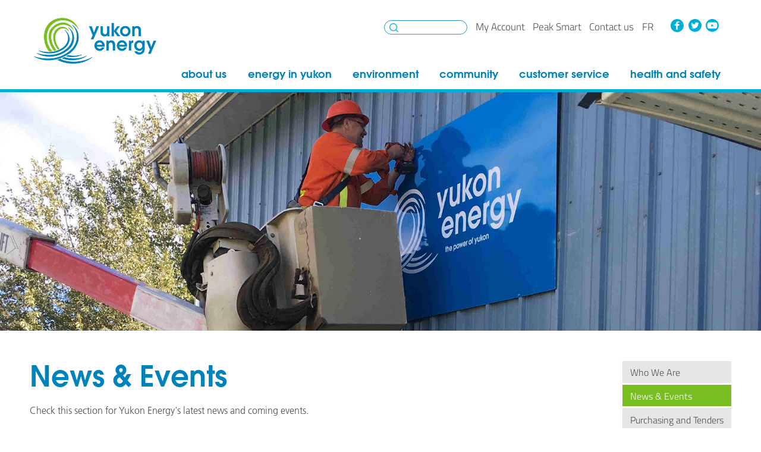

--- FILE ---
content_type: text/html; charset=UTF-8
request_url: https://yukonenergy.ca/about-us/news-events/category/reliability/
body_size: 5679
content:

<!DOCTYPE html>
<html lang="en">
<head>

	<meta charset="utf-8" />

	<title>Reliability - News &amp; Events | Yukon Energy
</title>

	<meta name="viewport" content="width=device-width, initial-scale=1, user-scalable=yes" />
	
	<link rel="shortcut icon" type="image/png" href="/assets/layout/favicon.png">
	
	<link rel="stylesheet" type="text/css" href="https://yukonenergy.ca/assets/cache/539182d48ce490fe696033ba9f7718cb0908935a.1752261969.1.352.css">

	<script type="text/javascript" src="https://yukonenergy.ca/assets/cache/444d1ffd97d69dd1cb8456338ae926f95a0446d7.1767687284.1.352.js"></script>
	
	
	

	
	

	
	<!-- Google tag (gtag.js) -->
	<script async src="https://www.googletagmanager.com/gtag/js?id=G-M3YND2L62W"></script>
	<script>
	  window.dataLayer = window.dataLayer || [];
	  function gtag(){dataLayer.push(arguments);}
	  gtag('js', new Date());
	  gtag('config', 'G-M3YND2L62W');
	  
	  gtag('config', 'AW-630702871');
	  
	</script>
	
	
		<!-- Facebook Pixel Code -->
		<script>
		  !function(f,b,e,v,n,t,s)
		  {if(f.fbq)return;n=f.fbq=function(){n.callMethod?
		  n.callMethod.apply(n,arguments):n.queue.push(arguments)};
		  if(!f._fbq)f._fbq=n;n.push=n;n.loaded=!0;n.version='2.0';
		  n.queue=[];t=b.createElement(e);t.async=!0;
		  t.src=v;s=b.getElementsByTagName(e)[0];
		  s.parentNode.insertBefore(t,s)}(window, document,'script',
		  'https://connect.facebook.net/en_US/fbevents.js');
		  fbq('init', '2220832831686855');
		  fbq('track', 'PageView');
		</script>
		<noscript>
		  <img height="1" width="1" style="display:none" 
			   src="https://www.facebook.com/tr?id=2220832831686855&ev=PageView&noscript=1"/>
		</noscript>
		<!-- End Facebook Pixel Code -->
	

	<script type="text/javascript">
		var YEC = YEC || {
		};
		YEC.breakpointShow = ('{breakpoint:show}' === 'yes');
	</script>

	
	
</head>
<body class="blog">

	<header id="title">
		<div class="wrap">
			<div class="col single">
				<div id="logo"><a href="https://yukonenergy.ca/">Yukon Energy</a></div>
			
				
				<ul id="menu">
					
					
					<li class="header-search">
						<form id="search" id="search" method="post" action="https://yukonenergy.ca/"  >
<div class='hiddenFields'>
<input type="hidden" name="params" value="eyJyZXN1bHRfcGFnZSI6InNlYXJjaCIsInJlcXVpcmVkIjoia2V5d29yZHMifQ" />
<input type="hidden" name="ACT" value="52" />
<input type="hidden" name="site_id" value="1" />
<input type="hidden" name="csrf_token" value="4bea997fcd550883427a90e885a17540ad3e03f4" />
</div>


						<label for="keywords">Keywords</label><input type="search" name="keywords" id="keywords" /><button type="submit">Search</button>
						</form>
					</li>
					<li><a href="https://yukonenergy.ca/customer-service/my-account/" title="My Account">My Account</a></li>
					<li><a href="https://peaksmart.ca" title="Peak Smart" target="_blank">Peak Smart</a></li>
					<li><a href="https://yukonenergy.ca/information/contact-us/">Contact us</a></li>
					
					
					
						
							
						
							
								<li class="lang"><a href="/fr">fr</a></li>
							
						
									
					
					
					<li class="social"><a href="https://www.facebook.com/yukonenergy" class="ico-facebook" target="_blank">Facebook</a></li>
					<li class="social"><a href="https://twitter.com/yukonenergy" class="ico-twitter" target="_blank">Twitter</a></li>
					<li class="social"><a href="https://www.youtube.com/user/yukonsenergyfuture" class="ico-youtube" target="_blank">YouTube</a></li>
				</ul>
				
			</div>
		</div>
	</header>


	
	<nav id="main">
		<h2 class="outline">Main Navigation</h2>		
		<div class="wrap">
			<div class="col single">
				<ul class="main">

					<li><a href="https://yukonenergy.ca/about-us/">About Us</a>
						
						<div class="sub-slide">							
							<ul class="col sixth right">
								<li class="head">
									<a href="https://yukonenergy.ca/about-us/business-documents/">
										Business Documents
										<img src="https://yukonenergy.ca/media/banner_images/_small/business_documents_2.jpg" />
									</a>
								</li>
								
									<li><a href="https://yukonenergy.ca/about-us/business-documents/regulatory-filings/">Regulatory Filings</a></li><li><a href="https://yukonenergy.ca/about-us/business-documents/annual-reports/">Annual Reports</a></li><li><a href="https://yukonenergy.ca/about-us/business-documents/strategic-plans/">Strategic Plans</a></li><li><a href="https://yukonenergy.ca/about-us/business-documents/2020-ten-year-renewable-electricity-plan/">2020 Ten Year Renewable Electricity Plan</a></li><li><a href="https://yukonenergy.ca/about-us/business-documents/2016-resource-plan/">2016 Resource Plan</a></li>
								
							</ul><ul class="col sixth right">
								<li class="head">
									<a href="https://yukonenergy.ca/about-us/careers/">
										Careers
										<img src="https://yukonenergy.ca/media/banner_images/_small/working-safely_jimp_edit-stamp2_webB.jpg" />
									</a>
								</li>
								
									<li><a href="https://yukonenergy.ca/about-us/careers/job-postings/">Job Postings</a></li><li><a href="https://yukonenergy.ca/about-us/careers/welcome-to-yukon/">Welcome to the Yukon</a></li><li><a href="https://yukonenergy.ca/about-us/careers/why-work-for-yukon-energy/">Why Work for Yukon Energy?</a></li>
								
							</ul><ul class="col sixth right">
								<li class="head">
									<a href="https://yukonenergy.ca/about-us/purchasing-tenders/">
										Purchasing and Tenders
										<img src="https://yukonenergy.ca/media/banner_images/_small/silo-34001_archbould_webB.jpg" />
									</a>
								</li>
								
									<li><a href="https://yukonenergy.ca/about-us/purchasing-tenders/contract-registry/">Contract Registry</a></li><li><a href="https://yukonenergy.ca/about-us/purchasing-tenders/tenders-proposals-registry/">Tenders and Proposals Registry</a></li><li><a href="https://yukonenergy.ca/about-us/purchasing-tenders/tender-requirement/">Tender Requirement</a></li><li><a href="https://yukonenergy.ca/about-us/purchasing-tenders/procurement-policy-guidelines/">Procurement Policies and Guidelines</a></li><li><a href="https://yukonenergy.ca/about-us/purchasing-tenders/inquiries/">Inquiries</a></li><li><a href="https://yukonenergy.ca/about-us/purchasing-tenders/purchase-order-terms-and-conditions/">Purchase Order Terms and Conditions</a></li>
								
							</ul><ul class="col sixth right">
								<li class="head">
									<a href="https://yukonenergy.ca/about-us/news-events/">
										News & Events
										<img src="https://yukonenergy.ca/media/banner_images/_small/yen-mayo-new-sign.jpg" />
									</a>
								</li>
								
							</ul><ul class="col sixth right">
								<li class="head">
									<a href="https://yukonenergy.ca/about-us/who-we-are/">
										Who We Are
										<img src="https://yukonenergy.ca/media/banner_images/_small/Select_ken_shawn_DC_orangehelmets_webB.jpg" />
									</a>
								</li>
								
									<li><a href="https://yukonenergy.ca/about-us/who-we-are/mission-vision-values/">Vision, Mission, Values</a></li><li><a href="https://yukonenergy.ca/about-us/who-we-are/board-of-directors/">Board of Directors</a></li><li><a href="https://yukonenergy.ca/about-us/who-we-are/management-team/">Management Team</a></li><li><a href="https://yukonenergy.ca/about-us/who-we-are/policies/">Policies</a></li>
								
							</ul>							
						</div>
						
					</li><li><a href="https://yukonenergy.ca/energy-in-yukon/">Energy in Yukon</a>
						
						<div class="sub-slide">							
							<ul class="col sixth right">
								<li class="head">
									<a href="https://yukonenergy.ca/energy-in-yukon/micro-generation/">
										Micro-Generation
										<img src="https://yukonenergy.ca/media/banner_images/_small/solar-panel-918492_1920.jpg" />
									</a>
								</li>
								
							</ul><ul class="col sixth right">
								<li class="head">
									<a href="https://yukonenergy.ca/energy-in-yukon/standing-offer-program/">
										Standing Offer Program
										<img src="https://yukonenergy.ca/media/banner_images/_small/CurrentConsumption_Banner.jpg" />
									</a>
								</li>
								
							</ul><ul class="col sixth right">
								<li class="head">
									<a href="https://yukonenergy.ca/energy-in-yukon/saving-energy/">
										Saving Energy
										<img src="https://yukonenergy.ca/media/banner_images/_small/photo4_changebulb_webB.jpg" />
									</a>
								</li>
								
									<li><a href="https://yukonenergy.ca/energy-in-yukon/saving-energy/peak-smart/">Peak Smart</a></li><li><a href="https://yukonenergy.ca/energy-in-yukon/saving-energy/energy-saving-tips/">Energy Saving Tips</a></li><li><a href="https://yukonenergy.ca/energy-in-yukon/saving-energy/managing-peak-winter-electricity-demand/">Managing Peak Winter Electricity Demand</a></li>
								
							</ul><ul class="col sixth right">
								<li class="head">
									<a href="https://yukonenergy.ca/energy-in-yukon/energy-future/">
										Energy Future
										<img src="https://yukonenergy.ca/media/banner_images/_small/Carcross-Northern-Lights.jpg" />
									</a>
								</li>
								
									<li><a href="https://yukonenergy.ca/energy-in-yukon/energy-future/electricity-planning/">Electricity Planning</a></li>
								
							</ul><ul class="col sixth right">
								<li class="head">
									<a href="https://yukonenergy.ca/energy-in-yukon/projects-facilities/">
										Projects and Facilities
										<img src="https://yukonenergy.ca/media/banner_images/_small/projects-facilities-banner.gif" />
									</a>
								</li>
								
									
									<li><a href="https://yukonenergy.ca/energy-in-yukon/projects-facilities//category/asset/facilities">Facilities</a></li>
									
									<li><a href="https://yukonenergy.ca/energy-in-yukon/projects-facilities//category/asset/projects">Projects</a></li>
									
									<li><a href="https://yukonenergy.ca/energy-in-yukon/projects-facilities//category/asset/planning">Planning</a></li>
									
								
							</ul><ul class="col sixth right">
								<li class="head">
									<a href="https://yukonenergy.ca/energy-in-yukon/electricity-101/">
										Electricity 101
										<img src="https://yukonenergy.ca/media/banner_images/_small/20140627_Yukon_Energy_GBP_002_webB.jpg" />
									</a>
								</li>
								
									<li><a href="https://yukonenergy.ca/energy-in-yukon/electricity-101/quick-facts/">Quick Facts</a></li><li><a href="https://yukonenergy.ca/energy-in-yukon/electricity-101/the-lingo/">The Lingo</a></li><li><a href="https://yukonenergy.ca/energy-in-yukon/electricity-101/how-electricity-gets-to-you/">How Electricity Gets to You</a></li><li><a href="https://yukonenergy.ca/energy-in-yukon/electricity-101/what-goes-into-building-an-energy-project/">What Goes into Building an Energy Project?</a></li><li><a href="https://yukonenergy.ca/energy-in-yukon/electricity-101/why-serve-mines/">Why Serve Mines?</a></li><li><a href="https://yukonenergy.ca/energy-in-yukon/electricity-101/electricity-library/">Electricity Library</a></li><li><a href="https://yukonenergy.ca/energy-in-yukon/electricity-101/electricity-generation/">Electricity Generation</a></li><li><a href="https://yukonenergy.ca/energy-in-yukon/electricity-101/touring-our-facilities/">Touring Our Facilities</a></li>
								
							</ul>							
						</div>
						
					</li><li><a href="https://yukonenergy.ca/environment/">Environment</a>
						
						<div class="sub-slide">							
							<ul class="col sixth right">
								<li class="head">
									<a href="https://yukonenergy.ca/environment/current-water-levels/">
										Current Water Levels
										<img src="https://yukonenergy.ca/media/banner_images/_small/Sustainability-Water-Levels.jpg" />
									</a>
								</li>
								
									<li><a href="https://yukonenergy.ca/environment/current-water-levels/aishihik-water-levels/">Aishihik Water Levels</a></li><li><a href="https://yukonenergy.ca/environment/current-water-levels/mayo-lake-water-levels/">Mayo Lake Water Levels</a></li><li><a href="https://yukonenergy.ca/environment/current-water-levels/marsh-lake-water-levels/">Marsh Lake Water Levels</a></li>
								
							</ul><ul class="col sixth right">
								<li class="head">
									<a href="https://yukonenergy.ca/environment/climate-change/">
										Climate Change
										<img src="https://yukonenergy.ca/media/banner_images/_small/Sustainability-Climate-Change.jpg" />
									</a>
								</li>
								
							</ul><ul class="col sixth right">
								<li class="head">
									<a href="https://yukonenergy.ca/environment/conservation/">
										Conservation
										<img src="https://yukonenergy.ca/media/banner_images/_small/fry1_webB.jpg" />
									</a>
								</li>
								
									<li><a href="https://yukonenergy.ca/environment/conservation/stewardship-biodiversity/">Stewardship and Biodiversity</a></li><li><a href="https://yukonenergy.ca/environment/conservation/whitehorse-fishladder-and-hatchery/">Whitehorse Fishladder and Hatchery</a></li>
								
							</ul><ul class="col sixth right">
								<li class="head">
									<a href="https://yukonenergy.ca/environment/commitment/">
										Commitment
										<img src="https://yukonenergy.ca/media/banner_images/_small/aishihik_dam_2000x677.jpg" />
									</a>
								</li>
								
							</ul>							
						</div>
						
					</li><li><a href="https://yukonenergy.ca/community-support/">Community</a>
						
						<div class="sub-slide">							
							<ul class="col sixth right">
								<li class="head">
									<a href="https://yukonenergy.ca/community-support/our-commitment-to-first-nations/">
										Our Commitment to First Nations
										<img src="https://yukonenergy.ca/media/banner_images/_small/Yukon-Energy-commiment-first-nations_bnr.jpg" />
									</a>
								</li>
								
							</ul><ul class="col sixth right">
								<li class="head">
									<a href="https://yukonenergy.ca/community-support/first-nation-partnerships/">
										First Nations Partnerships
										<img src="https://yukonenergy.ca/media/banner_images/_small/asksteph_2019.jpg" />
									</a>
								</li>
								
							</ul><ul class="col sixth right">
								<li class="head">
									<a href="https://yukonenergy.ca/community-support/community-projects/">
										Community Projects
										<img src="https://yukonenergy.ca/media/banner_images/_small/biketowork_group1_may2015_b_web.jpg" />
									</a>
								</li>
								
									<li><a href="https://yukonenergy.ca/community-support/community-projects/sponsorship/">Sponsorship</a></li><li><a href="https://yukonenergy.ca/community-support/community-projects/whitehorse-food-bank/">Whitehorse Food Bank</a></li><li><a href="https://yukonenergy.ca/community-support/community-projects/keno-hill/">Keno Hill</a></li>
								
							</ul><ul class="col sixth right">
								<li class="head">
									<a href="https://yukonenergy.ca/community-support/scholarships/">
										Scholarships
										<img src="https://yukonenergy.ca/media/banner_images/_small/Select_YEC_4597h_willy_web.jpg" />
									</a>
								</li>
								
									<li><a href="https://yukonenergy.ca/community-support/scholarships/who-was-ed-chambers/">Who was Ed Chambers?</a></li>
								
							</ul>							
						</div>
						
					</li><li><a href="https://yukonenergy.ca/customer-service/">Customer Service</a>
						
						<div class="sub-slide">							
							<ul class="col sixth right">
								<li class="head">
									<a href="https://yukonenergy.ca/customer-service/my-account/">
										My Account
										<img src="https://yukonenergy.ca/media/banner_images/_small/YukonEnergy_My_Account_bnr.jpg" />
									</a>
								</li>
								
									<li><a href="https://yukonenergy.ca/customer-service/my-account/my-account-client-portal-terms-of-use/">My Account Terms of Use</a></li>
								
							</ul><ul class="col sixth right">
								<li class="head">
									<a href="https://yukonenergy.ca/customer-service/accounts-billing/">
										Accounts and Billing
										<img src="https://yukonenergy.ca/media/banner_images/_small/incharge_family-time_archbould_oct2016_web.jpg" />
									</a>
								</li>
								
									<li><a href="https://yukonenergy.ca/customer-service/accounts-billing/submitting-your-meter-reading/">Submitting Your Meter Reading</a></li><li><a href="https://yukonenergy.ca/customer-service/accounts-billing/reading-your-bill/">Reading Your Bill</a></li><li><a href="https://yukonenergy.ca/customer-service/accounts-billing/paying-your-bill/">Paying Your Bill</a></li><li><a href="https://yukonenergy.ca/customer-service/accounts-billing/customer-personal-information-and-privacy/">Customer Personal Information and Privacy</a></li><li><a href="https://yukonenergy.ca/customer-service/accounts-billing/2024-25-terms-conditions-of-service-application/">2024-25 Terms & Conditions of Service Application</a></li>
								
							</ul><ul class="col sixth right">
								<li class="head">
									<a href="https://yukonenergy.ca/customer-service/rates/">
										Rates
										<img src="https://yukonenergy.ca/media/banner_images/_small/rate-increase_2000x667.jpg" />
									</a>
								</li>
								
									<li><a href="https://yukonenergy.ca/customer-service/rates/rate-schedules/">Rate Schedules</a></li><li><a href="https://yukonenergy.ca/customer-service/rates/2021-rate-application/">2021 Rate Application</a></li><li><a href="https://yukonenergy.ca/customer-service/rates/2023-24-general-rate-application/">2023-2024 General Rate Application</a></li><li><a href="https://yukonenergy.ca/customer-service/rates/2025-2027-general-rate-application/">2025-2027 General Rate Application</a></li>
								
							</ul><ul class="col sixth right">
								<li class="head">
									<a href="https://yukonenergy.ca/customer-service/power-outages/">
										Power Outages
										<img src="https://yukonenergy.ca/media/banner_images/_small/mayo_up_pole_web.jpg" />
									</a>
								</li>
								
									<li><a href="https://yukonenergy.ca/customer-service/power-outages/report-an-outage/">Report an Outage</a></li>
								
							</ul><ul class="col sixth right">
								<li class="head">
									<a href="https://yukonenergy.ca/customer-service/programs/">
										Programs
										<img src="https://yukonenergy.ca/media/banner_images/_small/Select_TransLines-Pelly-area_AP35320_webB.jpg" />
									</a>
								</li>
								
									<li><a href="https://yukonenergy.ca/customer-service/programs/rural-electrification-and-telecommunications-program/">Rural Electrification and Telecommunications Program</a></li><li><a href="https://yukonenergy.ca/customer-service/programs/secondary-sales-program/">Secondary Sales Program</a></li><li><a href="https://yukonenergy.ca/customer-service/programs/interim-electrical-rebate/">Winter Electrical Affordability Rebate</a></li>
								
							</ul><ul class="col sixth right">
								<li class="head">
									<a href="https://yukonenergy.ca/customer-service/electrical-service-connections/">
										Electrical Service Connections
										<img src="https://yukonenergy.ca/media/banner_images/_small/how-to-get-power.jpg" />
									</a>
								</li>
								
									<li><a href="https://yukonenergy.ca/customer-service/electrical-service-connections/service-upgrades/">Service Upgrades</a></li><li><a href="https://yukonenergy.ca/customer-service/electrical-service-connections/new-electricity-service/">New Electricity Service</a></li><li><a href="https://yukonenergy.ca/customer-service/electrical-service-connections/stop-start-or-transfer-service/">Stop, Start or Transfer Service</a></li><li><a href="https://yukonenergy.ca/customer-service/electrical-service-connections/specialized-services/">Specialized Services</a></li><li><a href="https://yukonenergy.ca/customer-service/electrical-service-connections/power-line-easements/">Power Line Easements</a></li><li><a href="https://yukonenergy.ca/customer-service/electrical-service-connections/brushing/">Brushing</a></li>
								
							</ul>							
						</div>
						
					</li><li><a href="https://yukonenergy.ca/health-safety/">Health and Safety</a>
						
						<div class="sub-slide">							
							<ul class="col sixth right">
								<li class="head">
									<a href="https://yukonenergy.ca/health-safety/certificate-of-recognition-cor/">
										Certificate of Recognition (COR)
										<img src="https://yukonenergy.ca/media/banner_images/_small/tools_trades_2.jpg" />
									</a>
								</li>
								
							</ul><ul class="col sixth right">
								<li class="head">
									<a href="https://yukonenergy.ca/health-safety/facility-safety/">
										Facility Safety
										<img src="https://yukonenergy.ca/media/banner_images/_small/Filling-Area-Tour-31167_webB.jpg" />
									</a>
								</li>
								
									<li><a href="https://yukonenergy.ca/health-safety/facility-safety/dam-safety/">Dam Safety</a></li><li><a href="https://yukonenergy.ca/health-safety/facility-safety/lng-safety/">LNG Safety</a></li>
								
							</ul><ul class="col sixth right">
								<li class="head">
									<a href="https://yukonenergy.ca/health-safety/electrical-safety/">
										Electrical Safety
										<img src="https://yukonenergy.ca/media/banner_images/_small/GBP_24-12-06_YEC_Battery_Proj__DSC7518_web_1500_2000x677.jpg" />
									</a>
								</li>
								
									<li><a href="https://yukonenergy.ca/health-safety/electrical-safety/operating-near-powerlines/">Operating Near Power Lines</a></li><li><a href="https://yukonenergy.ca/health-safety/electrical-safety/safety-at-work-home/">Safety at Work and Home</a></li><li><a href="https://yukonenergy.ca/health-safety/electrical-safety/electromagnetic-fields/">Electromagnetic Fields</a></li><li><a href="https://yukonenergy.ca/health-safety/electrical-safety/call-before-you-dig/">Call Before You Dig</a></li><li><a href="https://yukonenergy.ca/health-safety/electrical-safety/keeping-our-meter-readers-safe/">Keeping our Meter Readers Safe</a></li>
								
							</ul><ul class="col sixth right">
								<li class="head">
									<a href="https://yukonenergy.ca/health-safety/preparing-for-emergencies/">
										Preparing for Emergencies
										<img src="https://yukonenergy.ca/media/banner_images/_small/Think_536244669_web.jpg" />
									</a>
								</li>
								
							</ul><ul class="col sixth right">
								<li class="head">
									<a href="https://yukonenergy.ca/health-safety/our-commitment-to-safety/">
										Our Commitment to Safety
										<img src="https://yukonenergy.ca/media/banner_images/_small/Carcross-Northern-Lights.jpg" />
									</a>
								</li>
								
							</ul>							
						</div>
						
					</li>

				</ul>
			</div>
		</div>
	</nav>
	

	<div id="viewport">



	
	
	
		
		
		<div class="slide banner "
			 style="background-image:url(https://yukonenergy.ca/media/banner_images/yen-mayo-new-sign.jpg);
					
					"
		>
			
			<div class="wrap"><img src="https://yukonenergy.ca/assets/layout/pad.gif" class="pad" /></div>
		</div>
		
	

	
	
	<div class="slide wrap clearfix">
		
		<div class="col third right">
			
	

		<ul class="subnav categories">
		<li class="first"><a href="https://yukonenergy.ca/about-us/who-we-are/">Who We Are</a>
				
			</li><li class="selected ico-indicator"><a href="https://yukonenergy.ca/about-us/news-events/">News & Events</a>
				
			</li><li ><a href="https://yukonenergy.ca/about-us/purchasing-tenders/">Purchasing and Tenders</a>
				
			</li><li ><a href="https://yukonenergy.ca/about-us/careers/">Careers</a>
				
			</li><li class="last"><a href="https://yukonenergy.ca/about-us/business-documents/">Business Documents</a>
				
			</li>
		</ul>

	
				
		</div>

		<div class="col two-thirds">
					<h1>
		
			News &amp; Events
			
		
		</h1>

			<div class="body"><p>Check this section for Yukon Energy&#39;s latest news&nbsp;and coming events.</p>

<p>If you have questions about any of the information posted here, please contact:</p>

<p><br />
Communications and Community Relations<br />
Phone: (867) 393-5398<br />
Email: <a href="mailto:communications@yec.yk.ca">communications@yec.yk.ca</a></p></div>
				
	

		</div>
		
	</div>





<div class="slide nopad wrap clearfix">				
	<div class="col single filter-blog">
		<ul>
			<li ><a href="https://yukonenergy.ca/about-us/news-events/">All</a></li>
			
			
			<li ><a href="https://yukonenergy.ca/about-us/news-events/category/general/">General</a></li>
			
			
			<li ><a href="https://yukonenergy.ca/about-us/news-events/category/news/">News</a></li>
			
			
			<li ><a href="https://yukonenergy.ca/about-us/news-events/category/media-releases/">Media Releases</a></li>
			
			
			<li ><a href="https://yukonenergy.ca/about-us/news-events/category/billing/">Billing</a></li>
			
			
			<li ><a href="https://yukonenergy.ca/about-us/news-events/category/community-involvement/">Community Involvement</a></li>
			
			
			<li ><a href="https://yukonenergy.ca/about-us/news-events/category/energy-conservation/">Energy Conservation</a></li>
			
			
			<li ><a href="https://yukonenergy.ca/about-us/news-events/category/energy-supply/">Energy Supply</a></li>
			
			
			<li ><a href="https://yukonenergy.ca/about-us/news-events/category/environment/">Environment</a></li>
			
			
			<li ><a href="https://yukonenergy.ca/about-us/news-events/category/history/">History</a></li>
			
			
			<li ><a href="https://yukonenergy.ca/about-us/news-events/category/partnerships/">Partnerships</a></li>
			
			
			<li ><a href="https://yukonenergy.ca/about-us/news-events/category/power-outage-updates/">Power Outage Updates</a></li>
			
			
			<li ><a href="https://yukonenergy.ca/about-us/news-events/category/privatization/">Privatization</a></li>
			
			
			<li ><a href="https://yukonenergy.ca/about-us/news-events/category/regulatory/">Regulatory</a></li>
			
			
			<li class="active"><a href="https://yukonenergy.ca/about-us/news-events/category/reliability/">Reliability</a></li>
			
			
			<li ><a href="https://yukonenergy.ca/about-us/news-events/category/safety/">Safety</a></li>
			
		</ul>
	</div>
</div>



<div class="slide grid news grid-blog-masonry grid-masonry wrap clearfix">
	<div class="colgroup">
	
	

		<div class="col third whitebg">
			<a href="https://yukonenergy.ca/about-us/news-events" class="with-thumb" style="background-image:url(https://yukonenergy.ca/media/banner_images/Thumbnails/yen-mayo-new-sign-thumb.jpg);">
				<div class="content">
					<div class="meta">
						
						<h5></h5>
						
						<span class="date">Dec 05, 2016</span>
						<span class="total-comments"><i class="ico-comment"></i>&nbsp;Comment</span>
					</div>
					<h3>News &amp; Events</h3>
					<p>Check this section for Yukon Energy&#39;s latest news&nbsp;and coming events.

If you have questions about any of the information posted here, please contact:


Communications and Community Relations
Phone: (867) 393-5398
Email: communications@yec.yk.ca</p>
				</div>					
			</a>
		</div>	

	

		
		<div class="col single load-more">
			<p><a href="https://yukonenergy.ca/about-us/news-events/category/reliability/P15">More&nbsp;<i class="ico-down small white"></i></a></p>
		</div>
					
	



	</div><!-- colgroup -->
</div><!-- slide -->

		
		<div class="slide footer">
			<div class="wrap clearfix">
			<div class="col sixth">
					<h4  class="parent-selected first"><a href="https://yukonenergy.ca/about-us/">About Us</a></h4>
					
						<ul>
							<li><a href="https://yukonenergy.ca/about-us/who-we-are/">Who We Are</a></li><li><a href="https://yukonenergy.ca/about-us/news-events/">News & Events</a></li><li><a href="https://yukonenergy.ca/about-us/purchasing-tenders/">Purchasing and Tenders</a></li><li><a href="https://yukonenergy.ca/about-us/careers/">Careers</a></li><li><a href="https://yukonenergy.ca/about-us/business-documents/">Business Documents</a></li>
						</ul>
					
				</div><div class="col sixth">
					<h4  ><a href="https://yukonenergy.ca/energy-in-yukon/">Energy in Yukon</a></h4>
					
						<ul>
							<li><a href="https://yukonenergy.ca/energy-in-yukon/electricity-101/">Electricity 101</a></li><li><a href="https://yukonenergy.ca/energy-in-yukon/projects-facilities/">Projects and Facilities</a></li><li><a href="https://yukonenergy.ca/energy-in-yukon/energy-future/">Energy Future</a></li><li><a href="https://yukonenergy.ca/energy-in-yukon/saving-energy/">Saving Energy</a></li><li><a href="https://yukonenergy.ca/energy-in-yukon/standing-offer-program/">Standing Offer Program</a></li><li><a href="https://yukonenergy.ca/energy-in-yukon/micro-generation/">Micro-Generation</a></li>
						</ul>
					
				</div><div class="col sixth">
					<h4  ><a href="https://yukonenergy.ca/environment/">Environment</a></h4>
					
						<ul>
							<li><a href="https://yukonenergy.ca/environment/commitment/">Commitment</a></li><li><a href="https://yukonenergy.ca/environment/conservation/">Conservation</a></li><li><a href="https://yukonenergy.ca/environment/climate-change/">Climate Change</a></li><li><a href="https://yukonenergy.ca/environment/current-water-levels/">Current Water Levels</a></li>
						</ul>
					
				</div><div class="col sixth">
					<h4  ><a href="https://yukonenergy.ca/community-support/">Community</a></h4>
					
						<ul>
							<li><a href="https://yukonenergy.ca/community-support/scholarships/">Scholarships</a></li><li><a href="https://yukonenergy.ca/community-support/community-projects/">Community Projects</a></li><li><a href="https://yukonenergy.ca/community-support/first-nation-partnerships/">First Nations Partnerships</a></li><li><a href="https://yukonenergy.ca/community-support/our-commitment-to-first-nations/">Our Commitment to First Nations</a></li>
						</ul>
					
				</div><div class="col sixth">
					<h4  ><a href="https://yukonenergy.ca/customer-service/">Customer Service</a></h4>
					
						<ul>
							<li><a href="https://yukonenergy.ca/customer-service/electrical-service-connections/">Electrical Service Connections</a></li><li><a href="https://yukonenergy.ca/customer-service/programs/">Programs</a></li><li><a href="https://yukonenergy.ca/customer-service/power-outages/">Power Outages</a></li><li><a href="https://yukonenergy.ca/customer-service/rates/">Rates</a></li><li><a href="https://yukonenergy.ca/customer-service/accounts-billing/">Accounts and Billing</a></li><li><a href="https://yukonenergy.ca/customer-service/my-account/">My Account</a></li>
						</ul>
					
				</div><div class="col sixth">
					<h4  class="last"><a href="https://yukonenergy.ca/health-safety/">Health and Safety</a></h4>
					
						<ul>
							<li><a href="https://yukonenergy.ca/health-safety/our-commitment-to-safety/">Our Commitment to Safety</a></li><li><a href="https://yukonenergy.ca/health-safety/preparing-for-emergencies/">Preparing for Emergencies</a></li><li><a href="https://yukonenergy.ca/health-safety/electrical-safety/">Electrical Safety</a></li><li><a href="https://yukonenergy.ca/health-safety/facility-safety/">Facility Safety</a></li><li><a href="https://yukonenergy.ca/health-safety/certificate-of-recognition-cor/">Certificate of Recognition (COR)</a></li>
						</ul>
					
				</div>
				
				
				<div class="col sixth"><h4><a href="https://yukonenergy.ca/information/contact-us/">Contact us</a></h4></div>				
				

				
					
						
					
						
							<div class="col sixth"><h4><a href="/fr">Français</a></h4></div>
						
					
								
				
			</div>
		</div>

	</div>

	
</body>
</html>



--- FILE ---
content_type: text/css
request_url: https://yukonenergy.ca/assets/cache/539182d48ce490fe696033ba9f7718cb0908935a.1752261969.1.352.css
body_size: 66423
content:
html,body,div,span,applet,object,iframe,h1,h2,h3,h4,h5,h6,p,blockquote,pre,a,abbr,acronym,address,big,cite,code,del,dfn,em,img,ins,kbd,q,s,samp,small,strike,strong,sub,sup,tt,var,b,u,i,center,dl,dt,dd,ol,ul,li,fieldset,form,label,legend,table,caption,tbody,tfoot,thead,tr,th,td,article,aside,canvas,details,embed,figure,figcaption,footer,header,hgroup,menu,nav,output,ruby,section,summary,time,mark,audio,video{margin:0;padding:0;border:0;font-size:100%;font:inherit;vertical-align:baseline}article,aside,details,figcaption,figure,footer,header,hgroup,menu,nav,section{display:block}body{line-height:1}ol,ul{list-style:none}blockquote,q{quotes:none}blockquote:before,blockquote:after,q:before,q:after{content:'';content:none}table{border-collapse:collapse;border-spacing:0}
@font-face{font-family:'icomoon';src:url('https://yukonenergy.ca/assets/lib/icomoon/font/fonts/icomoon.eot?vsv85r');src:url('https://yukonenergy.ca/assets/lib/icomoon/font/fonts/icomoon.eot?vsv85r#iefix') format('embedded-opentype'),
url('https://yukonenergy.ca/assets/lib/icomoon/font/fonts/icomoon.woff2?vsv85r') format('woff2'),
url('https://yukonenergy.ca/assets/lib/icomoon/font/fonts/icomoon.ttf?vsv85r') format('truetype'),
url('https://yukonenergy.ca/assets/lib/icomoon/font/fonts/icomoon.woff?vsv85r') format('woff'),
url('https://yukonenergy.ca/assets/lib/icomoon/font/fonts/icomoon.svg?vsv85r#icomoon') format('svg');font-weight:normal;font-style:normal}i{font-family:'icomoon' !important;speak:none;font-style:normal;font-weight:normal;font-variant:normal;text-transform:none;line-height:1;-webkit-font-smoothing:antialiased;-moz-osx-font-smoothing:grayscale}.ico-outline:before{content:"\e900"}.ico-opt-biogas:before{content:"\e901"}.ico-opt-biomass:before{content:"\e902"}.ico-opt-demand-side-management:before{content:"\e903"}.ico-opt-energy-storage:before{content:"\e904"}.ico-opt-geothermal:before{content:"\e905"}.ico-opt-pumped-storage:before{content:"\e906"}.ico-opt-small-hydro:before{content:"\e907"}.ico-opt-solar:before{content:"\e908"}.ico-opt-storage-enhancements:before{content:"\e909"}.ico-opt-thermal:before{content:"\e90a"}.ico-opt-transmission:before{content:"\e90b"}.ico-opt-uprating-and-refurbishments:before{content:"\e90c"}.ico-opt-waste-to-energy:before{content:"\e90d"}.ico-opt-wind:before{content:"\e90e"}.ico-duo-recycle:before{content:"\e90f"}.ico-duo-recycle-overlay:before{content:"\e910"}.ico-duo-evaluation:before{content:"\e911"}.ico-duo-evaluation-overlay:before{content:"\e912"}.ico-duo-technical-and-financial-findings:before{content:"\e913"}.ico-duo-technical-and-financial-findings-overlay:before{content:"\e914"}.ico-duo-initial-key-findings:before{content:"\e915"}.ico-duo-initial-key-findings-overlay:before{content:"\e916"}.ico-duo-notes:before{content:"\e917"}.ico-duo-notes-overlay:before{content:"\e918"}.ico-duo-capacity:before{content:"\e919"}.ico-duo-capacity-overlay:before{content:"\e91a"}.ico-duo-energy:before{content:"\e91b"}.ico-duo-energy-overlay:before{content:"\e91c"}.ico-duo-download:before{content:"\e91d"}.ico-duo-download-overlay:before{content:"\e91e"}.ico-circle:before{content:"\e91f"}.ico-down:before{content:"\e920"}.ico-right:before{content:"\e921"}.ico-plus:before{content:"\e922"}.ico-minus:before{content:"\e923"}.ico-bell:before{content:"\e924"}.ico-lightning:before{content:"\e925"}.ico-bolt:before{content:"\e925"}.ico-check:before{content:"\e926"}.ico-comment:before{content:"\e927"}.ico-like:before{content:"\e928"}.ico-share:before{content:"\e929"}.ico-download:before{content:"\e92a"}.ico-download-small:before{content:"\e92b"}.ico-search:before{content:"\e930"}.ico-ask:before{content:"\e931"}.ico-exclamation:before{content:"\e932"}.ico-forward:before{content:"\e933"}.ico-sun:before{content:"\e934"}.ico-fish:before{content:"\e935"}.ico-waves:before{content:"\e936"}.ico-waypoint:before{content:"\e937"}.ico-yen:before{content:"\e92c"}.ico-youtube:before{content:"\e92d"}.ico-facebook:before{content:"\e92e"}.ico-twitter:before{content:"\e92f"}.ico-play:before{content:"\e938"}.ico-indicator:before{content:"\e939"}.ico-indicator-right:before{content:"\e939"}.ico-seagull:before{content:"\e93a"}.ico-small-hydro:before{content:"\e907"}
[class^="symbol-"], [class*=" symbol-"]{display:inline-block;width:1em;height:1em;stroke-width:0;stroke:currentColor;fill:currentColor}
.lb-loader,.lightbox{text-align:center;line-height:0}body.lb-disable-scrolling{overflow:hidden}.lightboxOverlay{position:absolute;top:0;left:0;z-index:9999;background-color:#000;opacity:.8;display:none}.lightbox{position:absolute;left:0;width:100%;z-index:10000;font-weight:400;outline:0}.lightbox .lb-image{display:block;height:auto;max-width:inherit;max-height:none;border-radius:3px;border:4px
solid #fff}.lightbox a
img{border:none}.lb-outerContainer{position:relative;width:250px;height:250px;margin:0
auto;border-radius:4px;background-color:#fff}.lb-loader,.lb-nav{position:absolute;left:0}.lb-outerContainer:after{content:"";display:table;clear:both}.lb-loader{top:43%;height:25%;width:100%}.lb-cancel{display:block;width:32px;height:32px;margin:0
auto;background:url(https://yukonenergy.ca/assets/lib/images/loading.gif) no-repeat}.lb-nav{top:0;height:100%;width:100%;z-index:10}.lb-container>.nav{left:0}.lb-nav
a{outline:0;background-image:url([data-uri])}.lb-next,.lb-prev{height:100%;cursor:pointer;display:block}.lb-nav a.lb-prev{width:34%;left:0;float:left;background:url(https://yukonenergy.ca/assets/lib/images/prev.png) left 48% no-repeat;opacity:0;-webkit-transition:opacity .6s;-moz-transition:opacity .6s;-o-transition:opacity .6s;transition:opacity .6s}.lb-nav a.lb-prev:hover{opacity:1}.lb-nav a.lb-next{width:64%;right:0;float:right;background:url(https://yukonenergy.ca/assets/lib/images/next.png) right 48% no-repeat;opacity:0;-webkit-transition:opacity .6s;-moz-transition:opacity .6s;-o-transition:opacity .6s;transition:opacity .6s}.lb-nav a.lb-next:hover{opacity:1}.lb-dataContainer{margin:0
auto;padding-top:5px;width:100%;border-bottom-left-radius:4px;border-bottom-right-radius:4px}.lb-dataContainer:after{content:"";display:table;clear:both}.lb-data{padding:0
4px;color:#ccc}.lb-data .lb-details{width:85%;float:left;text-align:left;line-height:1.1em}.lb-data .lb-caption{font-size:13px;font-weight:700;line-height:1em}.lb-data .lb-caption
a{color:#4ae}.lb-data .lb-number{display:block;clear:left;padding-bottom:1em;font-size:12px;color:#999}.lb-data .lb-close{display:block;float:right;width:30px;height:30px;background:url(https://yukonenergy.ca/assets/lib/images/close.png) top right no-repeat;text-align:right;outline:0;opacity:.7;-webkit-transition:opacity .2s;-moz-transition:opacity .2s;-o-transition:opacity .2s;transition:opacity .2s}.lb-data .lb-close:hover{cursor:pointer;opacity:1}
@font-face{font-family:"ITC Avant Garde Gothic W01_n6";src:url("https://yukonenergy.ca/assets/lib/fonts.com/Fonts/38de0cc0-acad-43e5-b0d6-87171c0915f7.eot?#iefix") format("eot")}@font-face{font-family:"ITC Avant Garde Gothic W01";src:url("https://yukonenergy.ca/assets/lib/fonts.com/Fonts/38de0cc0-acad-43e5-b0d6-87171c0915f7.eot?#iefix");src:url("https://yukonenergy.ca/assets/lib/fonts.com/Fonts/38de0cc0-acad-43e5-b0d6-87171c0915f7.eot?#iefix") format("eot"),url("https://yukonenergy.ca/assets/lib/fonts.com/Fonts/8bfba692-98b4-401d-b187-205f59d508cf.woff2") format("woff2"),url("https://yukonenergy.ca/assets/lib/fonts.com/Fonts/29cf02ec-9cbf-449b-abff-06b4ab9b1cc0.woff") format("woff"),url("https://yukonenergy.ca/assets/lib/fonts.com/Fonts/d35364ca-710c-4712-8aed-068488f4fdc1.ttf") format("truetype"),url("https://yukonenergy.ca/assets/lib/fonts.com/Fonts/cf105897-a984-495f-bfd0-c5285f7a495e.svg#cf105897-a984-495f-bfd0-c5285f7a495e") format("svg");font-weight:600;font-style:normal}@font-face{font-family:"Frutiger W01_n4";src:url("https://yukonenergy.ca/assets/lib/fonts.com/Fonts/81e3653a-53bd-49d9-a1f8-f924811b6f02.eot?#iefix") format("eot")}@font-face{font-family:"Frutiger W01";src:url("https://yukonenergy.ca/assets/lib/fonts.com/Fonts/81e3653a-53bd-49d9-a1f8-f924811b6f02.eot?#iefix");src:url("https://yukonenergy.ca/assets/lib/fonts.com/Fonts/81e3653a-53bd-49d9-a1f8-f924811b6f02.eot?#iefix") format("eot"),url("https://yukonenergy.ca/assets/lib/fonts.com/Fonts/087d8a95-3f25-4bae-a1d1-db9ddffd72f5.woff2") format("woff2"),url("https://yukonenergy.ca/assets/lib/fonts.com/Fonts/ab1bcdf7-9570-4cba-a8e3-3e39ddd861db.woff") format("woff"),url("https://yukonenergy.ca/assets/lib/fonts.com/Fonts/83c94878-06c8-442c-a7df-d520b0ced00b.ttf") format("truetype"),url("https://yukonenergy.ca/assets/lib/fonts.com/Fonts/29f3ff8a-1719-4e25-a757-53ee1a1114a5.svg#29f3ff8a-1719-4e25-a757-53ee1a1114a5") format("svg");font-weight:400;font-style:normal}@font-face{font-family:"Frutiger W01_i4";src:url("https://yukonenergy.ca/assets/lib/fonts.com/Fonts/381ea1e1-9a08-4929-a402-63be7fd76549.eot?#iefix") format("eot")}@font-face{font-family:"Frutiger W01";src:url("https://yukonenergy.ca/assets/lib/fonts.com/Fonts/381ea1e1-9a08-4929-a402-63be7fd76549.eot?#iefix");src:url("https://yukonenergy.ca/assets/lib/fonts.com/Fonts/381ea1e1-9a08-4929-a402-63be7fd76549.eot?#iefix") format("eot"),url("https://yukonenergy.ca/assets/lib/fonts.com/Fonts/db6ed4c5-5248-41f3-a6b5-4e8ff1d5ab06.woff2") format("woff2"),url("https://yukonenergy.ca/assets/lib/fonts.com/Fonts/38f88aba-a7d0-4a78-9323-ac58226d277e.woff") format("woff"),url("https://yukonenergy.ca/assets/lib/fonts.com/Fonts/1149176e-a9be-41bf-822e-275d9da199e5.ttf") format("truetype"),url("https://yukonenergy.ca/assets/lib/fonts.com/Fonts/cd75c3e3-c5b7-4a25-9498-cabe4e8a9076.svg#cd75c3e3-c5b7-4a25-9498-cabe4e8a9076") format("svg");font-weight:400;font-style:italic}@font-face{font-family:"Frutiger W01_n6";src:url("https://yukonenergy.ca/assets/lib/fonts.com/Fonts/eb06b4c3-c0fd-4cd0-a9d9-a2954f6839a7.eot?#iefix") format("eot")}@font-face{font-family:"Frutiger W01";src:url("https://yukonenergy.ca/assets/lib/fonts.com/Fonts/eb06b4c3-c0fd-4cd0-a9d9-a2954f6839a7.eot?#iefix");src:url("https://yukonenergy.ca/assets/lib/fonts.com/Fonts/eb06b4c3-c0fd-4cd0-a9d9-a2954f6839a7.eot?#iefix") format("eot"),url("https://yukonenergy.ca/assets/lib/fonts.com/Fonts/8c92eb68-ce37-4962-a9f4-5b47d336bd1c.woff2") format("woff2"),url("https://yukonenergy.ca/assets/lib/fonts.com/Fonts/9bdfdcac-bbd4-46a9-9280-056c9a4438a2.woff") format("woff"),url("https://yukonenergy.ca/assets/lib/fonts.com/Fonts/5dae3a6e-9b07-4c2f-aed2-1f5b8951261b.ttf") format("truetype"),url("https://yukonenergy.ca/assets/lib/fonts.com/Fonts/eae74276-dd78-47e4-9b27-dac81c3411ca.svg#eae74276-dd78-47e4-9b27-dac81c3411ca") format("svg");font-weight:600;font-style:normal}@font-face{font-family:"Frutiger W01_i6";src:url("https://yukonenergy.ca/assets/lib/fonts.com/Fonts/36c26121-ef21-4e44-9f00-0388185c96aa.eot?#iefix") format("eot")}@font-face{font-family:"Frutiger W01";src:url("https://yukonenergy.ca/assets/lib/fonts.com/Fonts/36c26121-ef21-4e44-9f00-0388185c96aa.eot?#iefix");src:url("https://yukonenergy.ca/assets/lib/fonts.com/Fonts/36c26121-ef21-4e44-9f00-0388185c96aa.eot?#iefix") format("eot"),url("https://yukonenergy.ca/assets/lib/fonts.com/Fonts/9e60a7b4-389b-4630-9fa6-1abd9be2035f.woff2") format("woff2"),url("https://yukonenergy.ca/assets/lib/fonts.com/Fonts/3048913e-d0c8-4b82-978a-aa862248bea4.woff") format("woff"),url("https://yukonenergy.ca/assets/lib/fonts.com/Fonts/db4ea3f5-223b-4821-957f-6eb868db73b1.ttf") format("truetype"),url("https://yukonenergy.ca/assets/lib/fonts.com/Fonts/8ad009ab-a7e5-4acb-8ca5-326d2a759924.svg#8ad009ab-a7e5-4acb-8ca5-326d2a759924") format("svg");font-weight:600;font-style:italic}
@font-face{font-family:'Titillium Web';font-style:normal;font-weight:300;src:url(https://fonts.gstatic.com/s/titilliumweb/v19/NaPDcZTIAOhVxoMyOr9n_E7ffGjEGItzZg.ttf) format('truetype')}@font-face{font-family:'Titillium Web';font-style:normal;font-weight:600;src:url(https://fonts.gstatic.com/s/titilliumweb/v19/NaPDcZTIAOhVxoMyOr9n_E7ffBzCGItzZg.ttf) format('truetype')}
html{overflow-y:scroll;width:100%;height:100%}body{font-family:'Frutiger W01',Arial,Helvetica,sans-serif;font-weight:400;font-size:100%;line-height:1.4em;width:100%;min-height:100%;color:rgb(76, 76, 76);background-color:rgb(255, 255, 255);background-position:50% 50%;background-attachment:fixed;background-repeat:no-repeat;-webkit-background-size:cover;-moz-background-size:cover;-o-background-size:cover;background-size:cover}a:link,a:active,a:visited{color:rgb(0,130,186);text-decoration:none}a:hover{color:rgb(128,128,128)}.clearfix{zoom:1}.clearfix:before,.clearfix:after{content:"";display:table}.clearfix:after{clear:both}h1{font-family:'ITC Avant Garde Gothic W01',Arial,Helvetica,sans-serif;font-weight:600;font-size:150%;line-height:1em;margin-bottom:0.5em;color:rgb(255, 255, 255);text-shadow:3px 2px 1px rgba(0,0,0,0.3)}h2{font-family:'ITC Avant Garde Gothic W01',Arial,Helvetica,sans-serif;font-weight:600;font-size:130%;line-height:1em;margin-top:1.25em;margin-bottom:1.25em;color:rgb(0,130,186);text-align:center}h2:first-child{margin-top:0}.body-background
h2{text-align:left;margin-bottom:0.5em}.body-background h2,.orange{color:rgb(240, 179, 35) !important}.white{color:rgb(255, 255, 255) !important}h2.thin{font-family:'Titillium Web',Arial,Helvetica,sans-serif;font-weight:300;font-size:175%;margin:2em
0 1em 0;color:rgb(120,190,32);text-align:center;text-transform:uppercase;-webkit-font-smoothing:antialiased;-moz-osx-font-smoothing:grayscale}h3{font-family:'Titillium Web',Arial,Helvetica,sans-serif;font-weight:300;font-size:130%;line-height:1.3em;color:rgb(0,130,186);margin-top:1em;margin-bottom:0.3em}h4{font-family:'Titillium Web',Arial,Helvetica,sans-serif;font-weight:300;font-size:110%;color:rgb(240, 179, 35);text-transform:uppercase;margin:0.4em 0}h5,h6{font-family:'ITC Avant Garde Gothic W01',Arial,Helvetica,sans-serif;font-weight:600;font-size:100%;line-height:1.3em;margin:0
0 0.4em;color:rgb(0,130,186)}h2:first-child,h3:first-child,h4:first-child,h5:first-child,h6:first-child{margin-top:0}.inherit-color h2, .inherit-color-headers h2,
.inherit-color h3, .inherit-color-headers h3,
.inherit-color h4, .inherit-color-headers h4,
.inherit-color h5, .inherit-color-headers h5,
.inherit-color h6, .inherit-color-headers h6,
.inherit-color a:link, .inherit-color a:active, .inherit-color a:visited,
.inherit-color-anchors a:link, .inherit-color-anchors a:active, .inherit-color-anchors a:visited{color:inherit}.inherit-color a:hover, .inherit-color-anchors a:hover{color:rgb(128,128,128)}p{margin:0
0 1em}.highlight{font-family:'Titillium Web',Arial,Helvetica,sans-serif;font-weight:300;font-size:150%;line-height:1.3em;margin:0
0 1em;color:rgb(120, 190, 32)}p.highlight
img{margin-right:1em;margin-bottom:1em}.credit{text-transform:uppercase;font-size:70%}strong,b{font-weight:600}em{font-style:italic}sup{vertical-align:super;font-size:smaller}img{max-width:100%}img.pad{max-width:none;display:block}.no-mobile{display:none}.outline{display:none}.reader{position:absolute;top:-9999px;left:-9999px}div.err-wrap{margin:1em
1.5em;padding:1em;border:1px
solid rgb(128, 128, 128);overflow:scroll}div.err-wrap h1,
div.err-wrap h2,
div.err-wrap p,
div.err-wrap
ul{font-family:'Frutiger W01',Arial,Helvetica,sans-serif;font-weight:400;font-size:100%;line-height:1.2em;margin:0
0 0.5em;text-shadow:none;color:rgb(76, 76, 76)}div.err-wrap
h1{color:red;font-weight:400}div.err-wrap.notice
h1{color:rgb(240, 179, 35)}div.err-wrap p,
div.err-wrap
ul{font-size:80%;font-weight:400}#viewport{width:100%;background-color:transparent;position:relative;z-index:100}.wrap{width:98%;max-width:1240px;margin:0
auto;padding:0}.wrap.wide{max-width:1770px}.center,.center-horrizontal,.center-vertical{position:absolute}.center{top:50%;left:50%;-webkit-transform:translate(-50%,-50%);-moz-transform:translate(-50%,-50%);-ms-transform:translate(-50%,-50%);-o-transform:translate(-50%,-50%);transform:translate(-50%,-50%)}.center-horrizontal{left:50%;-webkit-transform:translate(-50%,0);-moz-transform:translate(-50%,0);-ms-transform:translate(-50%,0);-o-transform:translate(-50%,0);transform:translate(-50%,0)}.center-vertical{top:50%;-webkit-transform:translate(0,-50%);-moz-transform:translate(0,-50%);-ms-transform:translate(0,-50%);-o-transform:translate(0,-50%);transform:translate(0,-50%)}a.green-button{display:inline-block;text-transform:uppercase;background:rgb(120,190,32);color:#fff;padding:30px
15px;font-size:22px;font-family:'Titillium Web',Arial,Helvetica,sans-serif}a.green-button:hover{opacity:0.7}a.blue-button{display:inline-block;background:rgb(0, 130, 186);color:#fff;padding:5px
20px;font-size:20px;font-family:'Titillium Web',Arial,Helvetica,sans-serif;margin-right:5px}a.blue-button:hover{opacity:0.7}@media only screen and (min-width: 600px){h1{font-size:200%}h2{font-size:150%}h2.thin{font-size:200%}.highlight{font-size:170%}}@media only screen and (min-width: 900px){h1{font-size:300%}h2{font-size:170%}h2.thin{font-size:230%;margin:2em
0 1em 0}h3{font-size:150%}h4{font-size:110%;margin: .6em 0}p.bigger{font-size:175%;line-height:1.1em}.highlight{font-size:190%}.no-mobile{display:initial}}@media only screen and (min-width: 1250px) and (min-height: 760px){h1{font-size:450%}h2{font-size:200%}h2.thin{font-size:240%}.highlight{font-size:220%}}@media only screen and (max-height: 760px) and (min-width: 900px){.wrap{max-width:900px}}
.col{padding:0
10px;clear:left;width:100%;-moz-box-sizing:border-box;-ms-box-sizing:border-box;box-sizing:border-box}.col.gutterless{padding:0}.col.single{float:none !important;clear:left !important}.early-respond .col.half,.col.third.pairs{float:left;clear:none;width:50%}.early-respond .col.half.right,.col.third.pairs.right{float:right}.col.third.pairs:nth-child(2n+3){clear:left}.one-column{float:none !important;clear:left !important;margin:0
auto}@media only screen and (min-width: 600px){.col{clear:none;float:left}.col.right{float:right}.col.half{width:50%}.col.third,.col.third.pairs,.col.sixth{width:33.333333%}.col.quarter{width:21.25%}.col.fifth{width:17%}.col.two-thirds,.col.five-sixths{width:66.666666%}.col.third:nth-child(3n+4),.col.sixth:nth-child(3n+4){clear:left}.col.third.pairs:nth-child(2n+3){clear:none}.early-respond
.col.sixth{width:16.666666%}.early-respond .col.five-sixths{width:83.333333%}.one-column{text-align:center}.two-columns{-webkit-column-count:2;-moz-column-count:2;column-count:2}.three-columns{-webkit-column-count:3;-moz-column-count:3;column-count:3}.two-columns,.three-columns{float:none !important;clear:left !important;-webkit-column-gap:20px;-moz-column-gap:20px;column-gap:20px}.two-columns .group,
.three-columns .group,
.two-columns li,
.three-columns
li{-webkit-column-break-inside:avoid;page-break-inside:avoid;break-inside:avoid}}@media only screen and (min-width: 1250px) and (min-height: 760px){.col.sixth{width:16.666666%}.col.five-sixths{width:83.333333%}.col.sixth:nth-child(3n+4){clear:none}.col.sixth:nth-child(6n+7){clear:left}}
.flex{display:flex;flex-wrap:wrap}.flex>div{width:80%;margin:0
10%}@media only screen and (min-width: 600px){.flex>div{width:30%;margin:0
10%}}
i{text-indent:0;font-weight:normal !important}[class^="ico-"]:before, [class*=" ico-"]:before,
[class^="ico-"]:after, [class*=" ico-"]:after{text-shadow:none}.outline[class^="ico-"], .outline[class*=" ico-"],
[class^="ico-opt-"], [class*=" ico-opt-"]{display:inline-block;position:relative}.outline[class^="ico-"]:after, .outline[class*=" ico-"]:after,
[class^="ico-opt-"]:after, [class*=" ico-opt-"]:after{position:absolute;left:0;content:"\e900"}[class^="ico-opt-"], [class*=" ico-opt-"]{font-size:110%;margin-right:0.3em}[class^="ico-opt-"]:after, [class*=" ico-opt-"]:after{color:rgb(240, 179, 35)}[class^="ico-duo-"], [class*=" ico-duo-"]{display:inline-block;position:relative;margin-right:0.3em}[class^="ico-duo-"]:before, [class*=" ico-duo-"]:before{color:rgb(240, 179, 35)}[class^="ico-duo-"]:after, [class*=" ico-duo-"]:after{position:absolute;left:0;color:rgb(235, 198, 140)}a:hover [class^="ico-duo-"]:before, a:hover [class*=" ico-duo-"]:before,
a:active [class^="ico-duo-"]:before, a:active [class*=" ico-duo-"]:before{color:rgb(128, 128, 128)}a:hover [class^="ico-duo-"]:after, a:hover [class*=" ico-duo-"]:after,
a:active [class^="ico-duo-"]:after, a:active [class*=" ico-duo-"]:after{color:rgb(230,230,230)}.ico-duo-recycle:after{content:"\e910"}.ico-duo-evaluation:after{content:"\e912"}.ico-duo-technical-and-financial-findings:after{content:"\e914"}.ico-duo-initial-key-findings:after{content:"\e916"}.ico-duo-notes:after{content:"\e918"}.ico-duo-capacity:after{content:"\e91a"}.ico-duo-energy:after{content:"\e91c"}.ico-duo-download:after{content:"\e91e"}.ico-plus,.ico-minus,.ico-down,.ico-right{display:inline-block;position:relative}.ico-plus:not(.gradient):before,.ico-minus:not(.gradient):before,.ico-down:not(.gradient):before,.ico-right:not(.gradient):before{position:absolute;left:0;color:rgb(255,255,255)}.ico-plus:not(.gradient):after,.ico-minus:not(.gradient):after,.ico-down:not(.gradient):after,.ico-right:not(.gradient):after{content:"\e91f";color:rgb(0,175,215)}.ico-plus.white:before,.ico-minus.white:before,.ico-down.white:before,.ico-right.white:before{color:rgb(0,130,186)}.ico-plus.white:after,.ico-minus.white:after,.ico-down.white:after,.ico-right.white:after{color:rgb(255,255,255)}.ico-plus.gradient,.ico-minus.gradient,.ico-down.gradient,.ico-right.gradient{color:rgb(255, 255, 255);width:16px;height:16px;font-size:16px;vertical-align:6.25%;line-height:1;text-indent:0;display:inline-block;-webkit-border-radius:50%;-moz-border-radius:50%;border-radius:50%;background:rgb(0, 175, 215);background:-webkit-linear-gradient(top, rgb(0, 130, 186), rgb(0, 175, 215));background:-moz-linear-gradient(top, rgb(0, 130, 186), rgb(0, 175, 215));background:-o-linear-gradient(top, rgb(0, 130, 186), rgb(0, 175, 215));background:linear-gradient(to bottom,rgb(0,130,186),rgb(0,175,215))}.ico-plus.small,.ico-minus.small,.ico-down.small,.ico-right.small{font-size:14px;vertical-align:7.1428571%}.ico-plus.small.gradient,.ico-minus.small.gradient,.ico-down.small.gradient,.ico-right.small.gradient{width:14px;height:14px}.ico-plus.big,.ico-minus.big,.ico-down.big,.ico-right.big{vertical-align:0}:not(i)[class^="ico-"]:after, :not(i)[class*=" ico-"]:after,
:not(i)[class^="ico-"]:before, :not(i)[class*=" ico-"]:before{font-family:'icomoon' !important;speak:none;font-style:normal;font-weight:normal;font-variant:normal;text-transform:none;line-height:1;-webkit-font-smoothing:antialiased;-moz-osx-font-smoothing:grayscale}:not(i)[class^="ico-duo-"], :not(i)[class*=" ico-duo-"]{padding-left:1.3em}:not(i)[class^="ico-duo-"]:after, :not(i)[class*=" ico-duo-"]:after,
:not(i)[class^="ico-duo-"]:before, :not(i)[class*=" ico-duo-"]:before{position:absolute;left:0;bottom:0;line-height:inherit}.ico-download.small:before{content:"\e92b"}.ico-banner-facts{display:block;font-size:150%;margin:-1.15em 0 0.15em}.ico-banner-facts:before{content:"\e925"}.icon-askus{display:inline-block;margin-right:0.2em;width:2em;height:2em;vertical-align:-60%;background:transparent url("/assets/layout/icon-ask-steph.png") no-repeat 50% 50%;-webkit-background-size:cover;-moz-background-size:cover;-o-background-size:cover;background-size:cover}.icon-askus.circled{-webkit-border-radius:50%;-moz-border-radius:50%;border-radius:50%}@media only screen and (min-width: 600px){.ico-plus.big,.ico-minus.big,.ico-down.big,.ico-right.big{font-size:24px}.ico-plus.big.gradient,.ico-minus.big.gradient,.ico-down.big.gradient,.ico-right.big.gradient{width:24px;height:24px}}@media only screen and (min-width: 900px){.ico-plus.gradient:not(.small):not(.big),.ico-minus.gradient:not(.small):not(.big),.ico-down.gradient:not(.small):not(.big),.ico-right.gradient:not(.small):not(.big){font-size:24px;width:24px;height:24px;vertical-align:4.166%}.ico-plus.big,.ico-minus.big,.ico-down.big,.ico-right.big{font-size:40px}.ico-plus.big.gradient,.ico-minus.big.gradient,.ico-down.big.gradient,.ico-right.big.gradient{width:40px;height:40px}}
body:after{content:'base';display:none;visibility:hidden;height:0}body.show-breakpoint:before,body.show-breakpoint:after{display:block;visibility:visible;position:absolute;top:0;left:50%;height:1em;z-index:301;font-size:8px;line-height:1em;text-transform:uppercase;color:rgb(128, 128, 128);border:1px
solid rgb(128, 128, 128);border-top:0;padding:0.3em 0.4em 0.15em}body.show-breakpoint:before{content:'bk.pt';background:rgb(205,204,204);color:rgb(255,255,255);margin-left:-3.4em}h2{text-align:left}.one-column
.body{text-align:left}.body ul, .body
ol{line-height:1.25em;margin:0
0 1em 1.5em}.body ul li ul, .body ol li
ol{margin:0
0 0 1.5em}.body
ul{list-style:disc}.body
ol{list-style:decimal}table{width:100%;margin:1em
0}table td,
table
th{padding: .5em 1em;border-left:1px solid rgb(230, 230, 230);border-right:1px solid rgb(230, 230, 230);border-top:1px solid rgb(120, 190, 32);border-bottom:1px solid rgb(120, 190, 32)}table tr
th{border-top:none;background:rgb(0, 130, 186);color:rgb(255, 255, 255)}table tr td:first-child,
table tr th:first-child{border-left:none}table tr td:last-child,
table tr th:last-child{border-right:none}table tr:last-child
td{border-bottom:none}table
th{font-weight:600}.wrap{max-width:1770px}iframe{margin:0;border:none;overflow:hidden;width:100%}#fish-cam{margin:0
0 1em;position:relative;overflow:hidden;padding:56.25% 0 0}#fish-cam:empty{display:none}#fish-cam
iframe{position:absolute;top:0;left:0;height:100%}header#title{position:relative;z-index:300}#logo{margin:15px
0}#logo
a{width:100px;height:35px;display:block;background:#fff url("/assets/layout/yec_logo.png") no-repeat 0 0;-webkit-background-size:cover;-moz-background-size:cover;-o-background-size:cover;background-size:cover;text-indent:-9999px;font-weight:600;font-size:120%;text-transform:uppercase;text-decoration:none;color:rgb(236, 0, 140)}html[lang="fr"] #logo
a{background-image:url("/assets/layout/yec_logo_fr.png")}ul#menu{font-family:'Titillium Web',Arial,Helvetica,sans-serif;font-weight:300;font-size:105%;margin:2em
1em 0 0;float:right;-webkit-font-smoothing:antialiased;-moz-osx-font-smoothing:grayscale}ul#menu
li{display:inline-block;float:left;margin:0
0.4em}ul#menu li a:link,
ul#menu li a:visited{color:rgb(76, 76, 76)}ul#menu li:not(.social) a:active,
ul#menu li:not(.social) a:hover{border-bottom:1px solid rgb(76, 76, 76)}ul#menu
li.lang{text-transform:uppercase;margin-right:1.5em}ul#menu
li.social{margin:-0.2em 0.1em 0}ul#menu li.social a:link,
ul#menu li.social a:visited{display:block;color:rgb(0, 175, 215);font-size:22px;width:1em;height:1em;padding:0.1em;line-height:1;white-space:nowrap;overflow:hidden}ul#menu li.social a:before{margin-right:1em}ul#menu li.social a:hover,
ul#menu li.social a:active{color:rgb(76,76,76)}#menu-toggle{float:right;display:block;padding:0.3em 0.5em;font-size:90%;background:rgb(0,175,215);color:rgb(255,255,255)}nav#main{position:relative;background:#fff;padding:50px
0 0;text-align:right;border-bottom:5px solid rgb(0, 175, 215);z-index:200;line-height:1em}nav#main
ul.main{margin:0}nav#main ul.main>li{display:inline-block}nav#main ul.main>li>a{display:block;padding:0.5em 1em 1em;text-decoration:none;text-transform:lowercase;font-family:'ITC Avant Garde Gothic W01',Arial,Helvetica,sans-serif;font-weight:600;font-size:100%}nav#main ul.main > li div.sub-slide{display:none;position:absolute;background:rgb(0, 175, 215);width:100%;left:0;min-height:160px;padding-bottom:1em}html nav#main:not(.mobile) ul.main > li:hover div.sub-slide{display:block}nav#main ul.main > li
ul{text-align:left}nav#main ul.main > li ul
a{display:block;padding:0.1em 0;color:rgb(255, 255, 255);text-decoration:none;font-size:80%}nav#main ul.main > li ul li.head
a{display:block;padding:0.5em 0;font-family:'Titillium Web',Arial,Helvetica,sans-serif;font-weight:300;font-size:110%}nav#main ul.main > li ul li.head a
img{display:none}header#title.mobile{border-bottom:5px solid rgb(0,175,215)}nav#main.mobile{display:none}nav#main.mobile.open{display:block;position:absolute;top:65px;padding:20px
0 0;min-height:100%;width:100%;text-align:left}nav#main.mobile ul.main>li{display:block}nav#main.mobile ul.main>li>a{padding:0.75em 1em 0.5em}nav#main.mobile ul.main > li div.sub-slide{position:static;background:white}html nav#main ul.main > li.selected div.sub-slide{display:block}nav#main.mobile ul.main > li
ul{margin-left:1.5em}nav#main.mobile ul.main > li ul
a{color:rgb(76, 76, 76)}nav#main.mobile ul.main > li ul li.head
a{padding:0.5em 0 0.25em;margin-left:-0.5em}ul.subnav{line-height:1.2em;font-family:'Titillium Web',Arial,Helvetica,sans-serif;font-weight:300;margin:0
0 1.5em}ul.subnav a:link,
ul.subnav a:visited{text-decoration:none;display:block;padding:0.4em 0.8em;color:rgb(76,76,76)}ul.subnav>li>a:link,ul.subnav>li>a:visited{background:rgb(230, 230, 230);line-height:1em;padding:0.7em 0.8em 0.6em;border-bottom:3px solid #fff}ul.subnav>li>a:hover,ul.subnav>li>a:active,ul.subnav>li.selected>a,ul.subnav>li.parent-selected>a{background:rgb(120,190,32);color:#fff}ul.subnav>li>ul{margin:0.25em 0 0.5em}ul.subnav > li > ul a:hover,
ul.subnav > li > ul a:active,
ul.subnav > li > ul li.selected>a{color:rgb(120, 190, 32)}ul.subnav > li > ul
ul{margin-left:1em;font-size:90%}ul.subnav > li.ico-indicator:before,
ul.subnav > li > ul ul li.ico-indicator:before{content:"";display:none}ul.subnav>li>ul>li.ico-indicator{position:relative}ul.subnav>li>ul>li.ico-indicator:before{position:absolute;color:rgb(240,179,35);top:0.5em;left:-0.33em}.slide{background-color:transparent;background-size:cover;background-position:50% 50%;background-repeat:no-repeat;position:relative;z-index:1100;padding:4% 0;font-size:90%}.slide.nopad{padding:0}.slide.banner{padding:0;background-color:rgb(205, 204, 204);background-repeat:no-repeat;background-position:50% 50%;-webkit-background-size:cover;-moz-background-size:cover;-o-background-size:cover;background-size:cover}.slide.banner
.wrap{width:100%}.slide.banner .wrap
img.pad{width:33.35%}.home .slide.banner .wrap
img.pad{width:42.5%}h1.home-tagline{font-size:250%;position:absolute;left:10%;right:10%;top:40%;margin:0
auto;text-transform:lowercase;text-align:center}.slide:not(.banner):not(.grid) h1{color:rgb(0,130,186);text-shadow:none}.slide.grid{padding:10px
0}.grid .col,
.grid .col > a,
.grid .col .home-boxed,
.grid .col
.content{-moz-box-sizing:border-box;-ms-box-sizing:border-box;box-sizing:border-box}.grid
.col{padding:10px;background:transparent no-repeat 50% 50%;background-size:cover;background-origin:content-box;background-clip:content-box}.grid .col > a,
.grid .col .home-boxed{display:block;position:relative;height:0;padding:0
0 65.517241%;color:inherit}.grid .col
.content{position:absolute;padding:0.75em;height:100%;width:100%;overflow:hidden}.grid .col .home-boxed
.content{padding:1.5em}.grid.thumbs
.col{background-color:rgb(0, 130, 186)}.grid.thumbs .col > a:hover,
.grid.thumbs .col>a:active{background-color:rgba(0, 130, 186, 0.85)}.grid.news
.col{clear:none !important}.grid.news .col>a{border:1px
solid rgb(76, 76, 76)}.grid.news .col a.with-thumb{padding-bottom:131.034482%;padding-top:21px;background-repeat:no-repeat;background-size:contain;background-position:50% 0;border:1px
solid rgb(76, 76, 76)}.grid.news .col > a.with-thumb
.content{height:50%;bottom:0}.grid.news .col
.content{padding:2em}.grid.news .col .content:after{content:"";display:block;position:absolute;left:0;bottom:0;width:100%;height:2.5em;background-image:-webkit-linear-gradient(top, rgba(255, 255, 255, 0), rgb(255, 255, 255) 2em);background-image:-moz-linear-gradient(top, rgba(255, 255, 255, 0), rgb(255, 255, 255) 2em);background-image:-o-linear-gradient(top, rgba(255, 255, 255, 0), rgb(255, 255, 255) 2em);background-image:linear-gradient(to bottom, rgba(255, 255, 255, 0), rgb(255, 255, 255) 2em)}.grid.news .col.bluebg>a:not(.with-thumb){background-color:rgb(0, 130, 186);border-color:rgb(0, 130, 186)}.grid.news .col.greenbg>a:not(.with-thumb){background-color:rgb(120, 190, 32);border-color:rgb(120, 190, 32)}.grid.news .col.bluebg > a:not(.with-thumb),
.grid.news .col.bluebg > a:not(.with-thumb) h2,
.grid.news .col.bluebg > a:not(.with-thumb) h3,
.grid.news .col.bluebg > a:not(.with-thumb) h4,
.grid.news .col.bluebg > a:not(.with-thumb) h5,
.grid.news .col.greenbg > a:not(.with-thumb),
.grid.news .col.greenbg > a:not(.with-thumb) h2,
.grid.news .col.greenbg > a:not(.with-thumb) h3,
.grid.news .col.greenbg > a:not(.with-thumb) h4,
.grid.news .col.greenbg > a:not(.with-thumb) h5{color:rgb(255, 255, 255)}.grid.news .col.bluebg > a:not(.with-thumb) .content:after{background-image:-webkit-linear-gradient(top, rgba(0, 130, 186, 0), rgb(0, 130, 186) 2em);background-image:-moz-linear-gradient(top, rgba(0, 130, 186, 0), rgb(0, 130, 186) 2em);background-image:-o-linear-gradient(top, rgba(0, 130, 186, 0), rgb(0, 130, 186) 2em);background-image:linear-gradient(to bottom, rgba(0, 130, 186, 0), rgb(0, 130, 186) 2em)}.grid.news .col.greenbg > a:not(.with-thumb) .content:after{background-image:-webkit-linear-gradient(top, rgba(120, 190, 32, 0), rgb(120, 190, 32) 2em);background-image:-moz-linear-gradient(top, rgba(120, 190, 32, 0), rgb(120, 190, 32) 2em);background-image:-o-linear-gradient(top, rgba(120, 190, 32, 0), rgb(120, 190, 32) 2em);background-image:linear-gradient(to bottom, rgba(120, 190, 32, 0), rgb(120, 190, 32) 2em)}.grid
h1{position:absolute;bottom:0;left:0;width:100%;margin:0;padding:1em
0.7em 0.55em 1em;font-size:210%;line-height:1.1em;-moz-box-sizing:border-box;-ms-box-sizing:border-box;box-sizing:border-box;background-image:-webkit-linear-gradient(top, rgba(0,0,0,0), rgba(0,0,0,0.4) 2.5em);background-image:-moz-linear-gradient(top, rgba(0,0,0,0), rgba(0,0,0,0.4) 2.5em);background-image:-o-linear-gradient(top, rgba(0,0,0,0), rgba(0,0,0,0.4) 2.5em);background-image:linear-gradient(to bottom, rgba(0,0,0,0), rgba(0,0,0,0.4) 2.5em)}.grid h1
span{font-size:90%;text-indent:0}.slide
.downloads{border:1px
solid rgb(240, 179, 35);padding:1em;margin:1em
1em 1em 0;clear:both}.slide .downloads
h3{font-size:115%;margin-bottom:1em}.slide .downloads
ul{line-height:1.2em}.slide .downloads ul
li{display:block;padding:0
0 0.6em 22px;text-indent:-22px;-webkit-column-break-inside:avoid;page-break-inside:avoid;break-inside:avoid-column;display:table}.slide .downloads ul li i.ico-right{margin-right:8px}.slide .downloads ul li i.ico-download.small{color:rgb(240, 179, 35)}.slide .downloads ul li a:hover{text-decoration:underline}.slide.footer{background:rgb(128, 128, 128);color:rgb(255, 255, 255)}.slide.footer a:link,
.slide.footer a:visited{color:rgb(255, 255, 255)}.slide.footer a:hover,
.slide.footer a:active{color:rgb(0,175,215)}div.gallery{max-height:760px;position:relative;z-index:9}div.gallery .banner:not(:first-child){display:none}div.gallery ul.slidesjs-pagination{position:absolute;z-index:999}div.gallery ul.slidesjs-pagination{display:block;position:absolute;z-index:99;bottom:20px;right:20px}div.gallery ul.slidesjs-pagination
li{float:left;margin:0
1px}div.gallery ul.slidesjs-pagination li
a{display:block;width:13px;height:0;padding-top:13px;background-image:url(https://yukonenergy.ca/assets/layout/pagination.png);background-position:0 0;float:left;overflow:hidden}div.gallery ul.slidesjs-pagination li a.active,
div.gallery ul.slidesjs-pagination li a:hover.active{background-position:0 -13px}div.gallery ul.slidesjs-pagination li a:hover{background-position:0 -26px}.home-boxed{}.home-boxed .content.home-tools
ul{display:block;margin:0
0 0 1.8em}.home-boxed .content.home-tools ul
li{display:block;border-bottom:1px dotted rgb(255, 255, 255);padding:0.3em 0}.home-boxed .content.home-tools
a{text-indent:-1.8em;color:inherit}.home-boxed .content.home-tools [class^="ico-"]:before{padding-right:0.5em;position:relative;top:0.05em;font-size:120%}.home-boxed .content.home-tools [class^="ico-"]:after{top:0.05em;font-size:120%}.home-boxed .content.tenders-proposals
h2{margin:0
0 1em;font-size:120%}.home-boxed .content.tenders-proposals
ul{display:block}.home-boxed .content.tenders-proposals ul
li{display:block;padding: .25em 0;font-size:90%}.home-boxed .content.tenders-proposals ul li
span{display:inline-block;margin-right:1em;color:rgb(0, 130, 186);text-transform:uppercase;width:2em}.home-boxed .content.tenders-proposals ul li
a.visit{display:inline-block;color:rgb(0, 130, 186)}.home-boxed .content.tenders-proposals ul li a.visit:hover{background:none}.home-boxed .content.tenders-proposals li
a.seeall{font-size:90%;color:inherit;text-transform:uppercase;display:inline-block}.home-boxed .content.tenders-proposals li a.seeall:hover{background:none}FORM:not(#search),.comment-form{max-width:550px;margin-top:50px}FORM#comment_form{margin-top:0}FORM:not(#search) LABEL{font-weight:bold;display:block}FORM#comment_form .comment-details
LABEL{display:inline-block}FORM#comment_form
LABEL{margin-top:1em}FORM:not(#search) INPUT[type=text],
FORM:not(#search) INPUT[type=email],
FORM:not(#search) TEXTAREA{width:100%;padding: .2em .5em;font-size:18px;line-height:22px;border:1px
solid #ccc}FORM:not(#search) TEXTAREA{padding: .3em .5em;height:100px}FORM:not(#search) BUTTON{padding: .4em 1em;font-size:18px;line-height:22px;background:rgb(0, 130, 186);color:rgb(255, 255, 255);border:none;cursor:pointer}FORM:not(#search) BUTTON:hover{background:rgb(120, 190, 32)}.comment-form
h4{font-size:150%}FORM
span.errors{display:inline-block;margin-left:1em;color:red;font-style:italic}div.video{margin:2em
0}.body-two-cols{margin-top:3em}.body-two-cols
.col.half{padding:0
4em 3em 0}.body-two-cols .col.half table
ul{list-style-type:disc;margin-left: .5em}ul.power-centres-images{display:flex;flex-wrap:wrap;justify-content:space-between;gap:10px;list-style:none;margin:0}ul.power-centres-images>li{flex-grow:1;flex-basis:45%}ul.power-centres-images>li.map{flex-grow:3;max-width:none;flex-basis:100%}ul.power-centres-images > li
img{object-fit:cover}ul.power-centres-images > li.map
img{}.slide.elec101{padding-bottom:1%}.slide.elec101
h2{color:rgb(255, 255, 255);background:rgb(0, 130, 186);text-align:center;padding:1em;margin:0}.col.elec101
h2{position:absolute;bottom:0;left:0;right:0;margin:0;padding:1em
0;font-size:100%;background:rgb(255, 255, 255)}table.list tr
td{padding-right:1.5em}table.list tr td:last-child{padding-right:0}table.list tr
td.desc{font-size:95%}table.list tr td
a.bluebullet{display:block;position:relative;top: .3em}table.list tr td a.bluebullet
img{max-width:none}.accordion-title{cursor:pointer}.accordion-title::before{content:'+';margin-right:8px;float:left}.accordion-title.opened::before{content:'-'}.accordion-content{display:none}a.grey-btn{display:inline-block;background:rgb(230, 230, 230);color:rgb(0, 130, 186);text-transform:uppercase;font-family:'Titillium Web',Arial,Helvetica,sans-serif;font-weight:600;font-size:18px;padding:10px
40px;margin:20px
0 40px 0}a.grey-btn:hover{background:rgb(0,130,186);color:rgb(230,230,230)}.peak-smart-process{margin-top:50px;margin-bottom:50px;width:100%;position:relative}.peak-smart-process
h2{color:rgb(120, 190, 32)}.peak-smart-process
p{margin-bottom:5px}.peak-smart-process
.flex{display:flex;flex-direction:row;align-content:stretch;padding-left:40px}.peak-smart-process
.grad{background:linear-gradient(180deg, rgba(0,130,186,1) 0%, rgba(0,130,186,1) 35%, rgba(120,190,32,1) 100%);border-radius:20px;margin:0;width:20px;height:100%;float:left;display:block}.peak-smart-process .grad-mobile{margin-right:20px;position:absolute;top:40px;bottom:0;height:auto}.peak-smart-process .flex .col.grad-desktop{display:none}.peak-smart-process .flex
.col.half{flex:100%;width:auto;margin:0;padding:0}.peak-smart-process .col.half
.step{margin-bottom:25px;margin-right:25px}.peak-smart-process .col.half
h3{color:rgb(0, 130, 186);font-size:46px;font-weight:700;margin-bottom:0}.peak-smart-process .col.half
em{color:rgb(0, 130, 186)}.peak-smart-process .col.half .eight
p{color:rgb(120, 190, 32);font-size:22px;line-height:26px;font-weight:600}.slide .peak-smart-footer{border:1px
solid rgb(240, 179, 35);padding:1em;margin:2.5em 1em 1em 0;clear:both}.slide .peak-smart-footer
h3{font-size:115%;margin-bottom:1em}.slide .peak-smart-footer
ul{line-height:1.2em}.slide .peak-smart-footer ul
li{display:block;padding:0
0 0.6em 0;-webkit-column-break-inside:avoid;page-break-inside:avoid;break-inside:avoid-column;display:table}.tab-container{padding:0;margin:4em
0 0}.tab-container
.tabs{list-style:none;padding:0;margin:0;display:flex;flex-wrap:wrap;gap:4px}.tab-container
.tab{padding:10px
20px;cursor:pointer;background:rgb(120, 190, 32);color:rgb(255, 255, 255);border:1px
solid rgb(120, 190, 32);text-transform:uppercase}.tab-container .tab:first-child{margin-left:0}.tab-container .tab:last-child{margin-right:0}.tab-container
.tab.active{position:relative;background:rgb(255, 255, 255);color:rgb(120, 190, 32);border-bottom:1px solid rgb(255, 255, 255)!important}.tab-container .tab.active::after{content:'';width:100%;background:rgb(255, 255, 255);height:2px;position:absolute;left:0;right:0;bottom:-2px}.tab-container .tab-content{display:none;padding:50px
30px;border:1px
solid rgb(120, 190, 32)}.tab-container .tab-content.active{display:block}@media (max-width: 640px){.tab-container
.tab{flex:1 1 calc(50% - 4px);text-align:center;padding:10px
12px;white-space:normal}}@media (max-width: 380px){.tab-container
.tab{flex:1 1 100%}}@media only screen and (min-width: 600px){body:after{content:'small'}.slide.grid
h1{font-size:125%}h1.home-tagline{font-size:350%}}@media only screen and (min-width: 900px){body:after{content:'medium'}#logo{float:left;margin:30px
0 0}#logo
a{width:220px;height:77px}#menu-toggle{display:none}nav#main{font-size:110%}.subnav{margin-left:10%;float:right}nav#main ul.main > li ul li.head a
img{display:block;margin:0.5em 0 0}h1.home-tagline{font-size:450%}.slide{font-size:100%}.slide.grid
h1{font-size:160%}.home-boxed{font-size:115%}}@media only screen and (max-width: 1250px){.body-two-cols
.col.half{width:100%;float:none}}@media only screen and (min-width: 1250px) and (min-height: 760px){body:after{content:'large'}nav#main{font-size:120%}.subnav{margin-left:20%;min-width:350px;float:right}.slide.grid
h1{font-size:280%}.home-boxed{font-size:130%}h1.home-tagline{font-size:600%}.peak-smart-process
.flex{padding-left:0}.peak-smart-process .flex
.col.half{flex:50%;margin:25px
0}.peak-smart-process .grad-mobile{display:none}.peak-smart-process .flex .col.grad-desktop{display:block;margin-right:40px}.peak-smart-process .col.half ul
li{margin-left:60px}}@media only screen and (max-height: 760px) and (min-width: 900px){body:after{content:'short-wide'}.wrap{max-width:1200px}}@media only screen and (max-width: 1040px){.no-more-tables table,
.no-more-tables thead,
.no-more-tables tbody,
.no-more-tables th,
.no-more-tables td,
#no-more-tables
tr{display:block}.no-more-tables thead
tr{position:absolute;top:-9999px;left:-9999px}.no-more-tables
tr{border-bottom:2px solid rgb(120, 190, 32);width:100%;display:block}.no-more-tables tr:last-child{border-bottom:none}.no-more-tables
td{border:none;border-bottom:1px solid #eee;position:relative;padding:5px
0;white-space:normal;text-align:left;width:65%}.no-more-tables td:not(.no-label){padding-left:135px}.no-more-tables td:last-child{border:none}.no-more-tables td:before{position:absolute;top:0;bottom:0;left:0;padding:5px
5px 5px 5px;width:115px;white-space:nowrap;text-align:left;background:rgb(0, 130, 186);color:#fff}.no-more-tables table tr:last-child
td{border-bottom:1px solid #eee}.no-more-tables td:not(.no-label):before{content:attr(data-title)}.no-more-tables.whitehorse-power-centres-table
td{border-bottom:1px solid #eee}.no-more-tables.whitehorse-power-centres-table tr td:last-child{padding-bottom:30px}.no-more-tables.whitehorse-power-centres-table td:before{white-space:normal}}
.projects
.slide.banner{padding:0}.projects
div.project_map{width:100%;height:0;padding-bottom:42.5%}.projects .popup-template{display:none}.projects .leaflet-popup{font-family:'Frutiger W01',Arial,Helvetica,sans-serif;font-weight:400;font-size:0.9rem;line-height:1.4em}.projects .leaflet-popup-tip{box-shadow:0 3px 7px rgba(0,0,0,.3)}.projects .leaflet-container a.leaflet-popup-close-button{display:block;padding:0px;width:1em;height:1em;font-size:0.9rem;position:absolute;top:1em;right:0.25em;cursor:pointer;transform:rotate(45deg)}.projects .leaflet-container a.leaflet-popup-close-button:before{z-index:2}.projects .leaflet-container a.leaflet-popup-close-button:after{position:absolute;left:0;z-index:1}.projects .leaflet-popup-content-wrapper{border-radius:0;padding:0;background:rgb(255, 255, 255)}.projects .leaflet-popup-content{width:150px;border:0;margin:0}.projects .leaflet-popup-content
.thumb{display:none;padding-top:55%;background:transparent no-repeat 50% 50%;-webkit-background-size:cover;-moz-background-size:cover;-o-background-size:cover;background-size:cover}.projects .leaflet-popup-content
.categories{border-top:6px solid rgb(0, 130, 186);margin:0;padding:0.5em 5%}.projects .leaflet-popup-content .categories
svg{font-size:250%;vertical-align:-90%}.projects .leaflet-popup-content
h3{font-size:105%;line-height:1.15em;margin-right:10%}.projects .leaflet-popup-content
h5{font-size:90%;line-height:1em}.projects .leaflet-popup-content p,
.projects .leaflet-popup-content
a{font-size:90%}.projects .leaflet-popup-content
p.excerpt{display:none;overflow:hidden;position:relative;line-height:1.2em;max-height:3.6em;margin:0
5%}.projects .leaflet-popup-content p.excerpt:after{content:'';position:absolute;bottom:0;left:0;width:100%;height:1.5em;background-image:linear-gradient(to top, rgb(255, 255, 255), rgba(255, 255, 255, 0))}.projects .leaflet-popup-content
a.more{display:block;padding:0
5% 0.8em}.projects .leaflet-popup-content a.more .ico-right{vertical-align:-7%;margin-left:0.25em}.projects .cat-facilities svg,
.projects .cat-facilities
h5{color:rgb(27, 165, 194) !important}.projects .cat-facilities
.categories{border-color:rgb(27, 165, 194) !important}.projects .cat-projects svg,
.projects .cat-projects
h5{color:rgb(228, 110, 49) !important}.projects .cat-projects
.categories{border-color:rgb(228, 110, 49) !important}.projects .cat-planning svg,
.projects .cat-planning
h5{color:rgb(228, 185, 56) !important}.projects .cat-planning
.categories{border-color:rgb(228, 185, 56) !important}.projects .project
.categories{background:rgb(255, 255, 255);position:absolute;width:97%;margin:1.5%;border-bottom:6px solid rgb(0, 130, 186);-moz-box-sizing:border-box;-ms-box-sizing:border-box;box-sizing:border-box}.projects .project .categories
h5{float:right;margin:1.4em 2em 0 0;font-size:80%}.projects .project .categories
h3{display:inline-block;margin:0;color:rgb(76, 76, 76)}.projects .project .categories
svg{font-size:250%;vertical-align:-70%}.projects
.slide.head{padding-bottom:2%}.projects
.slide.filters{padding:0}.projects .slide.filters
h2{padding:0
5% 0.4em 1.5%;margin-bottom:0.2em;border-bottom:6px solid rgb(230, 230, 230)}.projects .slide.filters
ul{padding:0
1.5%;font-size:110%}.projects .slide.filters
li.active{font-weight:600}.projects .slide.filters
i{float:right}.projects .slide.filters i:after{color:rgb(0,130,186)}h2.southern-title::before{content:'';position:relative;display:block;width:150px;height:150px;background-size:cover;margin-bottom: .5em;margin-top:1em}h2.southern-title{position:relative}h2#southern-groundwater::before{background-image:url('/media/site_images/Projects-Facilities/Southern_Lakes_Enhancement/southernlakes_groundwater.png')}h2#southern-erosion::before{background-image:url('/media/site_images/Projects-Facilities/Southern_Lakes_Enhancement/southernlakes_erosion.png')}h2#southern-fish::before{background-image:url('/media/site_images/Projects-Facilities/Southern_Lakes_Enhancement/southernlakes_wildlife.png')}h2#southern-traditional::before{background-image:url('/media/site_images/Projects-Facilities/Southern_Lakes_Enhancement/southernlakes_traditionalknowledge.png')}form#southern-lakes-input{max-width:600px;margin-top:1em}form#southern-lakes-input .errors.help-block{display:inline-block;margin-left:1em;color:red;font-style:italic;font-size:90%}form#southern-lakes-input .alert-success{color:green}.page-children-thermal
img{border:1px
solid rgb(205, 204, 204)}.page-children-thermal:hover
img{border:1px
solid rgb(240, 179, 35)}.page-children-thermal:hover
a{color:rgb(240, 179, 35)}.page-children-thermal
h3{margin-top:0}.future-focused{padding:4% 0}.future-focused
.col.quarter{text-align:center;margin-bottom:2em}.future-focused .col.quarter
strong{display:block;min-height:30px}.body-two-cols .col.half .location:not(:first-child){display:none}.map{border:1px
solid rgb(128, 128, 128);position:relative;display:inline-block}.map
img{width:100%;max-width:100%;display:block}.map
.box{position:absolute;font-size:25px;width:40px;height:40px;line-height:40px;background:rgb(0, 130, 186);color:rgb(255, 255, 255);border:2px
solid rgb(0, 130, 186);border-radius:40px;-moz-border-radius:40px;-webkit-border-radius:40px;text-align:center}.map .box:hover,
.map
.box.active{background:rgb(120, 190, 32);border-color:rgb(120, 190, 32);cursor:pointer}.map
#pin1{top:1%;left:60%}.map
#pin2{top:35%;left:60%}.map
#pin3{top:50%;left:35%}.map
#pin4{top:80%;left:45%}.map
#pin5{top:85%;left:40%}table.fuel-options{width:100%;margin:1em
0}table.fuel-options
td{border:1px
solid #ccc;padding: .5em 1em}.projects .col.third:nth-child(3n+4){clear:none}@media only screen and (min-width: 600px){.projects
div.project_map{padding-bottom:48%}.projects .leaflet-popup-content{width:250px}.projects .leaflet-popup-content
h3{font-size:130%;margin-right:5%}.projects .leaflet-popup-content
p.excerpt{display:block}.projects .leaflet-popup-content
a.more{padding-top:0.4em}}@media only screen and (min-width: 900px){.projects .leaflet-popup{font-size:1rem}.projects .leaflet-container a.leaflet-popup-close-button{top:0.25em;font-size:1rem}.projects .leaflet-popup-content{width:275px}.projects .leaflet-popup-content
.thumb{display:block}.projects .leaflet-popup-content
h3{font-size:150%;margin-right:0}.projects .leaflet-popup-content
p.excerpt{max-height:4.8em}}@media only screen and (max-width: 1250px){.colgroup.colgroup-battery
.col.half{width:100%;float:none}.projects .project .categories
h3{font-size:100%}}@media only screen and (min-width: 1250px) and (min-height: 760px){.projects
div.project_map{padding-bottom:42.5%}.projects .leaflet-popup-content{width:325px}.projects .leaflet-popup-content
.thumb{padding-top:65.517241%}.projects .leaflet-popup-content
p.excerpt{max-height:6em}h2.southern-title::before{display:inline-block;top:70px;margin-right:1em;margin-bottom:0;margin-top:1em}h2.southern-title{display:inline-block;margin-bottom:120px;margin-top:-50px}}
.grid-blog .col .content .blog-body{position:absolute;padding:2em;overflow:hidden;height:270px}.grid-blog .col.whitebg
.content{border:1px
solid rgb(0, 0, 0)}.grid-blog
.col.whitebg{background:rgb(255, 255, 255)}.grid-blog .col.whitebg
a{color:#666;background:none}.grid-blog .col.whitebg a:hover{background:none}.grid-blog .col.bluebg
.content{border:1px
solid rgb(0, 130, 186)}.grid-blog .col.bluebg .content .blog-body h2,
.grid-blog .col.bluebg .content .blog-body
h3{color:rgb(255, 255, 255)}.grid-blog .col.greenbg
.content{border:1px
solid rgb(120, 190, 32)}.grid-blog .col.greenbg .content .blog-body h2,
.grid-blog .col.greenbg .content .blog-body
h3{color:rgb(255, 255, 255)}.grid-blog .col .content .blog-body .meta
h3{font-size:110%}.filter-blog
ul{list-style-type:none}.filter-blog ul
li{display:inline-block;padding:0
.7em;text-transform:uppercase}.filter-blog ul li.active,
.filter-blog ul li:hover{background:rgb(240, 179, 35);border-radius:25px}.filter-blog ul li.active a,
.filter-blog ul li:hover
a{color:rgb(255,255,255)!important}.load-more{text-align:center;font-size:130%;margin:1em
0;width:100%}.slide.article
.meta{margin:1em
0 2em 0}
.slide.ask-us{padding-top:0}.slide.ask-us .col.one-column{padding-bottom:0}.slide.ask-us .col.one-column
h2{color:rgb(255, 255, 255);background:rgb(120, 190, 32);text-align:center;padding:1em;margin:0}.slide.ask-us .col.one-column h2 i.ico-ask{font-size:120%}.slide.ask-us
.colgroup{background:rgb(230, 230, 230);margin:0
10px}.slide.ask-us
.col.third{padding:1.5em 0.75em 1em}a.ask-question{float:right;font-size:150%;margin:1em}.slide.grid-askus .col>a{padding-bottom:50%}.slide.grid-askus .col
.content{border:2px
solid rgb(0, 175, 215);padding:0}.slide.grid-askus .col .content .title-content{padding:1em}.slide.grid-askus .col .content .title-content
h3{color:rgb(76, 76, 76);top:40%}.slide.grid-askus .col .content
.meta{position:absolute;bottom:0;left:0;width:100%;background:rgb(0, 175, 215);color:rgb(255, 255, 255);padding: .5em}.slide.grid-askus .col .content .meta
.categories{display:inline-block}.slide.grid-askus .col .content .meta .categories
span{display:inline-block;margin:0
.8em}.slide.grid-askus .col .content .meta .total-comments{float:right;margin-right:1em}.ask-us-form
.general_success{font-size:130%;color:rgb(255, 255, 255);background:rgb(0, 130, 186);padding:1em;margin:2em;line-height:1.2em}.ask-us-form .general_success
a{color:rgb(255, 255, 255);text-decoration:underline}
.board .board-grid{}.board .board-grid
.col{margin-bottom:2em}.board .board-grid .col:nth-child(4n+5){clear:left}.board .board-grid .col
.thumbnail{background-size:cover;border:1px
solid rgb(205, 204, 204)}.board .board-grid .col .thumbnail
img.pad{width:100%}.board .board-grid .col .content
h2{font-size:110%;margin: .8em 0 0 0}.board .board-grid .col .content
h3{font-size:110%;color:rgb(76, 76, 76);font-weight:300;margin: .5em 0}.board .board-grid .col a:hover
.thumbnail{border:1px
solid rgb(240, 179, 35)}.board .board-grid .col a:hover
h2{color:rgb(240, 179, 35)}.board
.thumbnail.main{line-height:0}.board .thumbnail.main
img{border:1px
solid rgb(205, 204, 204)}.board
h1.member{margin-bottom: .3em}.board
h2.thin{text-align:left;margin:0
0 2em 0;font-size:160%}
.reading_bill{position:relative;width:700px;margin:50px
0 0 0;padding:0;border:1px
solid #555}.reading_bill a.item:link, .reading_bill a.item:visited{display:block;position:absolute;font-size:12px;background:none;text-decoration:none;padding:5px}.reading_bill a.item:hover, .reading_bill a.item:active{border:1px
solid rgb(0, 130, 186);background:#fff;margin:-1px 0 0 -1px;z-index:100}.reading_bill a.item
.over{display:none;border:1px
solid #fff;width:200px;padding:0
5px;margin:0;font-size:11px;color:rgb(0, 0, 0)}.reading_bill a.item:hover
.over{display:block}#item_1{left:440px;top:72px}#item_2{left:336px;top:225px}#item_3{left:325px;top:275px}#item_4{left:370px;top:275px}#item_5{left:480px;top:205px}#item_6{left:500px;top:275px}#item_7{left:55px;top:290px}#item_8{left:600px;top:335px}#item_9{left:300px;top:340px}#item_10{left:185px;top:360px}#item_11{left:375px;top:370px}#item_12{left:185px;top:382px}#item_13{left:350px;top:388px}#item_14{left:185px;top:403px}#item_15{left:375px;top:415px}#item_16{left:100px;top:570px}#item_com_1{left:440px;top:55px}#item_com_2{left:320px;top:215px}#item_com_3{left:310px;top:270px}#item_com_4{left:70px;top:203px}#item_com_5{left:480px;top:195px}#item_com_6{left:505px;top:270px}#item_com_7{left:15px;top:285px}#item_com_8{left:610px;top:325px}#item_com_9{left:280px;top:330px}#item_com_10{left:160px;top:360px}#item_com_11{left:310px;top:367px}#item_com_12{left:160px;top:382px}#item_com_13{left:335px;top:388px}#item_com_14{left:160px;top:403px}#item_com_15{left:370px;top:415px}
ul li.header-search{border:1px
solid rgba(0, 130, 186, 0.85);border-radius:20px;padding:0
.5em;position:relative}ul li.header-search
label{display:none}ul li.header-search
button{text-indent:-9999px;width:15px;height:15px;background:transparent url(/assets/layout/icon-search.png) no-repeat 0 0;background-size:cover;border:none;float:left;margin-right: .5em;margin-top: .3em}ul li.header-search input[type=search]{border:none;width:100px;font-size:85%;-webkit-appearance:none;margin:0}ul li.header-search input:focus{outline:none!important}.search-result
p{position:relative;overflow:hidden;height:70px}.search-result p:after{content:"";display:block;position:absolute;left:0;bottom:0;width:100%;height:2.5em;background-image:-webkit-linear-gradient(top, rgba(255, 255, 255, 0), rgb(255, 255, 255) 2em);background-image:-moz-linear-gradient(top, rgba(255, 255, 255, 0), rgb(255, 255, 255) 2em);background-image:-o-linear-gradient(top, rgba(255, 255, 255, 0), rgb(255, 255, 255) 2em);background-image:linear-gradient(to bottom, rgba(255, 255, 255, 0), rgb(255, 255, 255) 2em)}@media only screen and (min-width: 1250px) and (min-height: 760px){ul li.header-search input[type=search]{width:150px}}
.customer-connects
h3{color:rgb(0, 130, 186);font-family:'ITC Avant Garde Gothic W01',Arial,Helvetica,sans-serif;font-size:28px;font-style:normal;font-weight:600;line-height:109%;margin:2em
0 1em 0}.customer-connects
h4{color:rgb(0, 130, 186);font-family:'Titillium Web',Arial,Helvetica,sans-serif;font-weight:400;font-size:24px;line-height:130%;margin:1.5em 0 1em 0;text-transform:none}.customer-connects ul
li{margin-bottom:0.8em}.numbered{color:rgb(240, 179, 35);font-family:"Titillium Web";font-size:28px;font-style:normal;font-weight:700;line-height:130%;padding-right:10px}.ico-p
a{color:rgb(0,130,186)}.form-residential,.form-commercial,.form-multi-residential{background:rgb(0, 130, 186);color:#fff;display:inline-flex;margin-bottom:7px;text-align:center;width:49%;margin-right:1%;justify-content:center;cursor:pointer;align-items:center}.form-residential a,
.form-commercial a,
.form-multi-residential
a{color:#fff;display:block;font-family:"ITC Avant Garde Gothic Pro";font-size:18px;font-style:normal;font-weight:500;line-height:109%;margin:50px
20px 50px 20px}.form-residential a::before,
.form-commercial a::before,
.form-multi-residential a::before{content:'';display:block;margin:0
auto 20px auto;height:60px;width:150px}.form-residential a::before{background:transparent url(/assets/layout/ico-residential-form.svg) no-repeat center center;background-size:contain}.form-commercial a::before{background:transparent url(/assets/layout/ico-commercial-form.svg) no-repeat center center;background-size:contain}.form-multi-residential a::before{background:transparent url(/assets/layout/ico-multi-residential-form.svg) no-repeat center center;background-size:contain}.form-residential a::after,
.form-commercial a::after,
.form-multi-residential a::after{content:'';background:transparent url(/assets/layout/ico-download-yellow.svg) no-repeat 0 0;background-size:contain;display:block;height:20px;width:20px;margin:0
auto}@media only screen and (min-width: 1200px){.form-residential,.form-commercial,.form-multi-residential{width:32%;margin-right:2%}.form-residential a,
.form-commercial a,
.form-multi-residential
a{font-size:20px}}@media only screen and (min-width: 1530px){.form-residential a,
.form-commercial a,
.form-multi-residential
a{font-size:24px}.form-residential a::after,
.form-commercial a::after,
.form-multi-residential a::after{display:inline-block;margin-left:10px}}.form-multi-residential{margin-right:0}.blue-cards{display:flex;flex-direction:row;flex-wrap:wrap;justify-content:space-between;padding-top:0}.blue-card{background:rgb(0, 130, 186);display:flex;align-items:center;padding:0;position:relative;overflow:hidden;width:100%;margin-bottom:10px}@media only screen and (min-width: 600px){.blue-card{width:49%;margin-bottom:15px}}@media only screen and (min-width: 920px){.blue-card{width:32%;margin-bottom:15px}}@media only screen and (min-width: 1200px){.blue-card{width:24%}}.blue-card:before{content:"";display:block;padding-bottom:100%}.blue-card .blue-card-front{position:absolute;top:0;left:0;width:80%;height:80%;padding:10%;text-align:center;display:flex;flex-direction:column;justify-content:center}.blue-card .blue-card-front
figure{height:40%}.blue-card .blue-card-front figure
img{height:100%;width:auto}.blue-card .blue-card-front
h3{color:rgb(255, 255, 255)}.blue-card .blue-card-back{display:none;position:absolute;top:0;left:0;width:80%;height:80%;padding:10%;flex-direction:column}@media only screen and (min-width: 768px){.blue-card .blue-card-back{width:95%;height:95%;padding:2.5%}}@media only screen and (min-width: 1200px){.blue-card .blue-card-back{width:80%;height:80%;padding:10%}}.blue-card .blue-card-back .blue-card-body{margin:20px
30px;flex-grow:1;display:flex;align-items:center;justify-content:center}.blue-card .blue-card-back .blue-card-body ul
li{color:#fff;padding:0
0 0 7px;margin:0
0 5px 0;list-style-image:url('/assets/layout/ico-lightning.svg')}.blue-card .blue-card-back .blue-card-body ul li::marker{font-size:1.8em;line-height:0.1}.blue-card .blue-card-back .blue-card-link{text-align:center;margin:20px;margin-top:auto}.blue-card .blue-card-back .blue-card-link
a{display:inline-block;color:#fff;background:rgb(0, 175, 215);text-align:center;padding:5px
10px;font-size:20px}.blue-card:hover .blue-card-front{display:none}.blue-card:hover .blue-card-back{display:flex}.blue-card.hover .blue-card-back{display:flex;pointer-events:auto}.blue-card:not(.hover) .blue-card-back{pointer-events:none}.blue-card.hover .blue-card-front{display:none}.tabs-container
ul.tabs{display:flex;flex-direction:column;justify-content:space-between;list-style-type:none;margin:0
0 50px 0;padding:0;gap:17px}.tabs-container ul.tabs
li{flex:1 1 0;align-content:center;border:1px
solid rgb(0, 130, 186);padding:20px
10%;margin:0;width:80%;text-align:center;font-size:20px;line-height:130%}.tabs-container ul.tabs li
a{color:rgb(76, 76, 76)}.tabs-container ul.tabs li.active,
.tabs-container ul.tabs li:hover{background:rgb(0, 130, 186);cursor:pointer}.tabs-container ul.tabs li.active a,
.tabs-container ul.tabs li:hover
a{color:rgb(255, 255, 255)}@media only screen and (min-width: 1048px){.tabs-container
ul.tabs{flex-direction:row;flex-wrap:nowrap}.tabs-container ul.tabs
li{width:30%;padding:20px
30px}}.footer_customer_connects{background:rgb(76, 76, 76);color:rgb(255, 255, 255)}.footer_customer_connects .footer-content{display:flex;flex-direction:row;flex-wrap:wrap}.footer_customer_connects .footer-content
.fcol{padding:0
5%;margin-bottom:30px}.footer_customer_connects .footer-content .col-25{width:40%}.footer_customer_connects .footer-content .col-20{width:40%}.footer_customer_connects .footer-content .col-30{width:40%}.footer_customer_connects .ico-large{margin-bottom:20px}.footer_customer_connects .be-aware
a{color:#fff;text-decoration:underline}.footer_customer_connects
h4{color:#fff;text-transform:none}.ico-p::before{content:'';float:left;width:20px;height:20px;margin-right:8px;position:relative;top:2px}.footer_customer_connects .ico-p
a{color:#fff}.ico-envelope::before{background:transparent url(/assets/layout/ico-envelope-yellow.svg) no-repeat 0 0;background-size:contain}.ico-chat::before{background:transparent url(/assets/layout/ico-chat-yellow.svg) no-repeat 0 0;background-size:contain}.ico-warning::before{background:transparent url(/assets/layout/ico-warning-yellow.svg) no-repeat 0 0;background-size:contain}.footer_customer_connects .ico-blue-bullet::before{background:transparent url(/assets/layout/ico-blue-bullet.svg) no-repeat 0 0;background-size:contain;width:15px;height:15px;top:4px}.footer_customer_connects .related-down{border:1px
solid rgb(240, 179, 35);padding:15px
4.5% 0 4.5%!important;align-self:flex-start;max-width:400px}.footer_customer_connects .related-down a
img{position:relative;top:1px;left:4px}@media only screen and (min-width: 1048px){.footer_customer_connects .footer-content{flex-wrap:nowrap}.footer_customer_connects .footer-content
.fcol{padding:0
30px;margin-bottom:0}.footer_customer_connects .footer-content .col-25{width:25%}.footer_customer_connects .footer-content .col-20{width:20%}.footer_customer_connects .footer-content .col-30{width:30%}.footer_customer_connects .related-down{padding:15px
30px 0 30px!important}}
.water-levels .tab-container{padding:0;margin:4em
0 0}.water-levels
.tabs{list-style:none;padding:0;margin:0;display:flex}.water-levels
.tab{padding:10px
20px;cursor:pointer;background:rgb(120, 190, 32);color:rgb(255, 255, 255);border:1px
solid rgb(120, 190, 32);text-transform:uppercase}.water-levels
.tab.active{position:relative;background:rgb(255, 255, 255);color:rgb(120, 190, 32);border-bottom:1px solid rgb(255, 255, 255)!important}.water-levels .tab.active::after{content:'';width:100%;background:rgb(255, 255, 255);height:2px;position:absolute;left:0;right:0;bottom:-2px}.water-levels .tab-content{display:none;padding:50px
30px;border:1px
solid rgb(120, 190, 32)}.water-levels .tab-content.active{display:block}.water-levels .alert-success
p{color:rgb(120, 190, 32);font-weight:600}.water-levels
.errors{list-style-type:none;color:red}.water-levels-comment{margin-top:20px;margin-bottom:40px}.water-levels-comment
.highlight{margin-bottom:10px}.water-levels h2,
.water-levels h3,
.water-levels
h4{font-family:'Titillium Web',Arial,Helvetica,sans-serif;font-weight:300;text-transform:uppercase}.water-levels
h2{color:rgb(120, 190, 32);font-weight:600;font-size:125%;margin:0
0 0.15em}.water-levels
h4{color:rgb(76, 76, 76);font-size:90%;font-weight:600;line-height:1.4em}.water-levels
p.reference{font-size:90%;font-style:italic;margin:1.5em 0 -1.5em}.chart-pane{margin:0
0 3.5em}.chart-container{}.chart-container>div.chart{height:40vw}@media only screen and (min-width: 600px){.chart-container>div.chart{height:35vw}}@media only screen and (min-width: 900px){.chart-container>div.chart{height:30vw}}@media only screen and (min-width: 1250px) and (min-height: 760px){.chart-container>div.chart{height:30vw}}ul.chart-legend{display:flex;flex-wrap:wrap;flex-direction:row;justify-content:center;margin-left:-15px;margin-right:-15px;list-style:none}ul.chart-legend
li{padding:0.5em 1em}@media only screen and (min-width: 600px){ul.chart-legend
li{padding-left:1.5em;padding-right:1.5em}}ul.chart-legend li
h4{margin:0}ul.chart-legend li
p{text-transform:none;margin:0}ul.chart-legend li h4::after{content:'';display:block;height:3px;width:25px}ul.chart-legend li.year_4		h4::after{background-color:#66CFE7}ul.chart-legend li.year_3		h4::after{background-color:#9ACF58}ul.chart-legend li.year_2		h4::after{background-color:#F4C65A}ul.chart-legend li.year_1		h4::after{background-color:#F78E47}


--- FILE ---
content_type: image/svg+xml
request_url: https://yukonenergy.ca/assets/lib/icomoon/svg/symbol-defs.svg
body_size: 13099
content:
<svg aria-hidden="true" style="position: absolute; width: 0; height: 0; overflow: hidden;" version="1.1" xmlns="http://www.w3.org/2000/svg" xmlns:xlink="http://www.w3.org/1999/xlink">
<defs>
<symbol id="symbol-outline" viewBox="0 0 16 16">
<title>outline</title>
<path d="M8 0.417c4.181 0 7.583 3.402 7.583 7.583s-3.402 7.583-7.583 7.583-7.583-3.402-7.583-7.583 3.402-7.583 7.583-7.583zM8 0c-4.418 0-8 3.582-8 8s3.582 8 8 8 8-3.582 8-8-3.582-8-8-8v0z"></path>
</symbol>
<symbol id="symbol-circle" viewBox="0 0 16 16">
<title>circle</title>
<path d="M8 15c3.866 0 7-3.134 7-7s-3.134-7-7-7c-3.866 0-7 3.134-7 7s3.134 7 7 7z"></path>
</symbol>
<symbol id="symbol-alternative" viewBox="0 0 16 16">
<title>alternative</title>
<path d="M4.932 10.832c-0.263-0.371-0.524-1.126-0.587-1.87-0.099-1.167 0.24-2.265 1.118-3.143 0.193-0.192 0.414-0.369 0.66-0.53 0.846-0.551 1.97-0.908 3.265-1.109 0.587-0.091 1.17-0.145 1.725-0.168 0.194-0.008 0.37-0.012 0.526-0.013 0.094 0 0.16 0 0.196 0.002 0.089 0.003 0.16 0.074 0.162 0.162 0.001 0.036 0.002 0.103 0.002 0.197-0.002 0.156-0.005 0.333-0.014 0.526-0.023 0.554-0.076 1.138-0.167 1.725-0.202 1.295-0.558 2.419-1.109 3.265-0.161 0.247-0.338 0.469-0.53 0.661-0.878 0.878-1.976 1.217-3.143 1.118-0.744-0.063-1.499-0.325-1.87-0.586l-0.884 0.884c-0.064 0.064-0.171 0.065-0.236 0-0.063-0.063-0.065-0.171 0-0.236l0.884-0.883zM5.407 10.828c0.324 0.21 0.996 0.438 1.659 0.494 1.074 0.091 2.075-0.217 2.878-1.021 0.175-0.175 0.337-0.378 0.486-0.607 0.521-0.799 0.864-1.881 1.059-3.133 0.090-0.574 0.141-1.146 0.165-1.688 0.008-0.19 0.009-0.536 0.009-0.536s-0.346 0.001-0.536 0.009c-0.542 0.023-1.114 0.075-1.688 0.164-1.252 0.194-2.334 0.538-3.133 1.059-0.228 0.149-0.431 0.31-0.607 0.485-0.804 0.805-1.113 1.805-1.022 2.879 0.056 0.662 0.284 1.333 0.494 1.658l1.422-1.422v-1.817c0-0.092 0.077-0.167 0.167-0.167 0.092 0 0.167 0.072 0.167 0.168v1.483l1.317-1.317v-0.874c0-0.092 0.077-0.167 0.166-0.167 0.092 0 0.167 0.074 0.167 0.165v0.543l1.13-1.131c0.065-0.065 0.173-0.063 0.236 0 0.065 0.065 0.067 0.17 0 0.236l-1.13 1.13h0.543c0.091 0 0.164 0.077 0.164 0.167 0 0.092-0.076 0.167-0.166 0.167h-0.874l-1.318 1.317h1.484c0.092 0 0.167 0.077 0.167 0.167 0 0.092-0.074 0.167-0.167 0.167h-1.818l-1.422 1.422z"></path>
</symbol>
<symbol id="symbol-service-improvement" viewBox="0 0 16 16">
<title>service-improvement</title>
<path d="M9.028 13c-0.059 0-0.113-0.034-0.141-0.089l-0.407-0.822c-0.134 0.014-0.256 0.023-0.374 0.024h-0.056c-0.225 0-0.456-0.020-0.685-0.061l-0.4 0.809c-0.036 0.071-0.117 0.106-0.192 0.081l-0.786-0.26c-0.074-0.025-0.12-0.101-0.108-0.18l0.15-0.937c-0.314-0.184-0.604-0.411-0.863-0.677l-0.814 0.426c-0.069 0.035-0.155 0.015-0.201-0.050l-0.485-0.68c-0.046-0.063-0.039-0.153 0.017-0.211l0.67-0.676c-0.154-0.339-0.262-0.694-0.321-1.058l-0.898-0.14c-0.078-0.012-0.134-0.080-0.134-0.16v-0.841c0-0.080 0.058-0.148 0.134-0.16l0.915-0.143c0.069-0.378 0.186-0.739 0.349-1.073l-0.623-0.628c-0.056-0.057-0.063-0.146-0.017-0.21l0.485-0.68c0.047-0.065 0.133-0.085 0.202-0.050l0.787 0.412c0.274-0.267 0.588-0.494 0.933-0.677l-0.136-0.844c-0.013-0.079 0.033-0.155 0.108-0.179l0.786-0.26c0.074-0.026 0.157 0.010 0.192 0.082l0.381 0.77c0.184-0.028 0.348-0.041 0.507-0.043h0.048c0.208 0 0.417 0.015 0.627 0.049l0.36-0.727c0.035-0.071 0.118-0.106 0.191-0.081l0.785 0.26c0.075 0.024 0.121 0.101 0.108 0.18l-0.131 0.818c0.353 0.193 0.675 0.441 0.963 0.735l0.696-0.364c0.069-0.036 0.155-0.016 0.201 0.049l0.486 0.68c0.046 0.064 0.039 0.154-0.017 0.21l-0.574 0.58c0.174 0.376 0.291 0.771 0.347 1.175l0.774 0.121c0.078 0.012 0.134 0.080 0.134 0.16v0.84c0 0.080-0.057 0.148-0.134 0.16l-0.818 0.129c-0.078 0.393-0.213 0.773-0.403 1.132l0.58 0.585c0.056 0.057 0.063 0.146 0.017 0.209l-0.486 0.68c-0.046 0.065-0.133 0.085-0.202 0.049l-0.77-0.404c-0.287 0.265-0.608 0.486-0.952 0.656l0.138 0.856c0.013 0.079-0.033 0.155-0.108 0.18l-0.786 0.26c-0.015 0.004-0.032 0.007-0.049 0.007zM8.57 11.751c0.060 0 0.115 0.034 0.142 0.089l0.396 0.8 0.527-0.174-0.137-0.84c-0.012-0.073 0.025-0.144 0.092-0.174 0.388-0.178 0.743-0.422 1.056-0.728 0.050-0.047 0.124-0.060 0.184-0.028l0.746 0.393 0.325-0.455-0.568-0.572c-0.051-0.052-0.062-0.134-0.027-0.197 0.222-0.392 0.373-0.813 0.445-1.25 0.012-0.069 0.066-0.122 0.134-0.134l0.794-0.124v-0.561l-0.758-0.118c-0.072-0.012-0.126-0.069-0.135-0.143-0.049-0.448-0.177-0.883-0.383-1.295-0.032-0.063-0.019-0.14 0.030-0.188l0.557-0.564-0.324-0.454-0.68 0.356c-0.063 0.033-0.141 0.019-0.189-0.034-0.308-0.335-0.665-0.607-1.061-0.811-0.062-0.032-0.097-0.102-0.085-0.172l0.129-0.796-0.521-0.168-0.352 0.709c-0.032 0.064-0.101 0.1-0.171 0.087-0.229-0.042-0.461-0.064-0.688-0.064h-0.044c-0.175 0.003-0.358 0.020-0.575 0.056-0.069 0.010-0.137-0.024-0.169-0.086l-0.372-0.75-0.526 0.174 0.132 0.824c0.012 0.071-0.024 0.141-0.087 0.173-0.392 0.194-0.741 0.446-1.036 0.752-0.050 0.051-0.125 0.063-0.186 0.030l-0.768-0.402-0.323 0.454 0.609 0.614c0.049 0.051 0.062 0.128 0.029 0.191-0.193 0.366-0.324 0.77-0.391 1.197-0.011 0.069-0.064 0.124-0.133 0.134l-0.893 0.139v0.563l0.878 0.138c0.070 0.011 0.124 0.066 0.133 0.138 0.055 0.41 0.175 0.808 0.357 1.184 0.031 0.063 0.019 0.138-0.030 0.188l-0.654 0.658 0.325 0.454 0.798-0.417c0.063-0.034 0.141-0.020 0.189 0.033 0.284 0.308 0.609 0.563 0.966 0.759 0.061 0.031 0.092 0.1 0.082 0.168l-0.146 0.913 0.525 0.174 0.393-0.794c0.031-0.065 0.103-0.1 0.173-0.086 0.247 0.051 0.499 0.076 0.743 0.076h0.050c0.138-0.002 0.284-0.014 0.449-0.036 0.008-0.001 0.015-0.002 0.022-0.002z"></path>
<path d="M8 10.146c-1.183 0-2.146-0.963-2.146-2.146s0.963-2.146 2.146-2.146 2.146 0.963 2.146 2.146-0.963 2.146-2.146 2.146zM8 6.146c-1.022 0-1.854 0.832-1.854 1.854s0.832 1.854 1.854 1.854 1.854-0.832 1.854-1.854-0.832-1.854-1.854-1.854z"></path>
</symbol>
<symbol id="symbol-hydro" viewBox="0 0 16 16">
<title>hydro</title>
<path d="M8.156 5.746c-0.010-0.075-0.074-0.139-0.159-0.139s-0.149 0.064-0.159 0.139c-0.127 0.91-0.805 1.938-1.356 2.637-0.762 0.986-0.752 2.245 0.010 3.008 0.413 0.414 0.953 0.615 1.493 0.615s1.080-0.201 1.494-0.615c0.773-0.762 0.773-2.022 0.010-3.008-0.529-0.7-1.207-1.727-1.333-2.637zM9.268 11.168c-0.699 0.698-1.843 0.698-2.542 0-0.742-0.731-0.551-1.854 0.010-2.585 0.445-0.582 0.985-1.376 1.26-2.16 0.276 0.794 0.804 1.578 1.261 2.16 0.56 0.731 0.751 1.854 0.010 2.585z"></path>
<path d="M6.218 5.638v0c-0.444-0.561-0.72-1.101-0.773-1.493-0.011-0.074-0.074-0.138-0.159-0.138s-0.149 0.064-0.159 0.138c-0.053 0.403-0.328 0.933-0.774 1.493-0.466 0.593-0.455 1.367 0.011 1.833 0.254 0.254 0.582 0.37 0.921 0.37 0.328 0 0.668-0.127 0.921-0.371 0.467-0.466 0.467-1.239 0.011-1.832zM4.587 7.237c-0.403-0.391-0.297-1.006 0.010-1.398 0.233-0.297 0.509-0.698 0.678-1.112 0.169 0.413 0.444 0.805 0.678 1.112 0.307 0.403 0.413 1.007 0.011 1.409-0.371 0.37-0.996 0.37-1.377-0.011z"></path>
<path d="M11.651 5.638v0c-0.444-0.561-0.72-1.101-0.774-1.493-0.021-0.074-0.084-0.138-0.159-0.138-0.085 0-0.148 0.064-0.159 0.138-0.053 0.403-0.328 0.933-0.773 1.493-0.465 0.593-0.465 1.367 0.011 1.832 0.255 0.254 0.583 0.371 0.921 0.371 0.329 0 0.668-0.127 0.922-0.371 0.466-0.465 0.477-1.239 0.011-1.832zM11.407 7.237c-0.381 0.381-1.006 0.381-1.387 0-0.403-0.391-0.296-1.006 0.010-1.409 0.233-0.297 0.509-0.699 0.678-1.112 0.169 0.413 0.444 0.805 0.678 1.112 0.318 0.403 0.424 1.018 0.021 1.409z"></path>
</symbol>
<symbol id="symbol-back-up" viewBox="0 0 16 16">
<title>back-up</title>
<path d="M11.948 4.218c-0.037-0.032-0.086-0.046-0.135-0.040-0.002 0-0.227 0.032-0.572 0.032-0.755 0-2.165-0.15-3.122-1.154-0.064-0.067-0.182-0.067-0.245 0-0.956 1.004-2.367 1.154-3.123 1.154-0.345 0-0.569-0.031-0.571-0.032-0.050-0.007-0.098 0.008-0.135 0.040s-0.058 0.079-0.058 0.128v4.11c0 2.503 3.78 4.459 3.942 4.53 0.022 0.009 0.045 0.014 0.068 0.014s0.046-0.005 0.068-0.014c0.161-0.071 3.942-2.027 3.942-4.53v-4.11c0-0.049-0.021-0.096-0.058-0.128zM11.667 8.456c0 2.109-3.163 3.949-3.671 4.188-0.508-0.239-3.671-2.076-3.671-4.188v-3.922c0.106 0.008 0.251 0.015 0.425 0.015 0.779 0 2.209-0.151 3.245-1.137 1.037 0.986 2.466 1.137 3.245 1.137 0.175 0 0.32-0.007 0.426-0.015v3.922z"></path>
<path d="M9.347 7.717h-2.412l1.381-2.457c0.046-0.082 0.017-0.185-0.065-0.231s-0.185-0.017-0.231 0.065l-1.524 2.71c-0.029 0.052-0.029 0.117 0.001 0.169s0.086 0.084 0.147 0.084h2.408l-1.397 2.418c-0.047 0.081-0.019 0.185 0.062 0.232 0.027 0.015 0.056 0.023 0.085 0.023 0.059 0 0.115-0.030 0.147-0.085l1.544-2.673c0.030-0.053 0.030-0.117 0-0.17s-0.086-0.085-0.147-0.085z"></path>
</symbol>
<symbol id="symbol-hydro-enhancement" viewBox="0 0 16 16">
<title>hydro-enhancement</title>
<path d="M11.842 11h-0.253c-0.438 0-0.848-0.181-1.195-0.527-0.349 0.345-0.76 0.527-1.197 0.527-0.438 0-0.849-0.181-1.197-0.527-0.348 0.345-0.759 0.527-1.196 0.527-0.439 0-0.849-0.181-1.197-0.527-0.347 0.345-0.757 0.527-1.196 0.527h-0.253c-0.085 0-0.154-0.069-0.154-0.154s0.069-0.154 0.154-0.154h0.253c0.397 0 0.77-0.188 1.079-0.545 0.029-0.034 0.072-0.053 0.116-0.053h0c0.045 0 0.087 0.019 0.116 0.053 0.311 0.357 0.684 0.545 1.081 0.545 0.395 0 0.768-0.188 1.080-0.545 0.029-0.033 0.072-0.053 0.116-0.053v0c0.044 0 0.087 0.019 0.116 0.053 0.31 0.357 0.684 0.545 1.080 0.545s0.769-0.188 1.081-0.545c0.029-0.033 0.072-0.053 0.116-0.053 0 0 0 0 0 0 0.044 0 0.087 0.019 0.116 0.053 0.31 0.357 0.683 0.545 1.079 0.545h0.253c0.085 0 0.154 0.069 0.154 0.154s-0.069 0.154-0.154 0.154zM11.841 8.456h-0.253c-0.438 0-0.848-0.181-1.195-0.526-0.348 0.345-0.759 0.526-1.197 0.526s-0.849-0.181-1.197-0.526c-0.348 0.345-0.758 0.526-1.196 0.526s-0.849-0.181-1.196-0.526c-0.347 0.345-0.758 0.526-1.196 0.526h-0.253c-0.085 0-0.154-0.069-0.154-0.154s0.069-0.154 0.154-0.154h0.253c0.396 0 0.769-0.189 1.079-0.545 0.029-0.034 0.072-0.053 0.116-0.053v0c0.045 0 0.087 0.019 0.116 0.053 0.309 0.356 0.683 0.545 1.080 0.545 0.396 0 0.769-0.189 1.080-0.545 0.029-0.034 0.072-0.053 0.116-0.053v0c0.044 0 0.087 0.019 0.116 0.053 0.31 0.356 0.684 0.545 1.080 0.545s0.769-0.189 1.081-0.545c0.029-0.034 0.072-0.053 0.116-0.053v0c0.045 0 0.087 0.019 0.116 0.053 0.31 0.356 0.683 0.545 1.079 0.545h0.253c0.085 0 0.154 0.069 0.154 0.154s-0.069 0.154-0.154 0.154zM11.841 5.909h-0.253c-0.438 0-0.848-0.181-1.195-0.526-0.349 0.345-0.759 0.526-1.197 0.526s-0.849-0.181-1.197-0.526c-0.348 0.345-0.759 0.526-1.196 0.526-0.439 0-0.849-0.181-1.196-0.526-0.348 0.345-0.758 0.526-1.196 0.526h-0.253c-0.085 0-0.154-0.069-0.154-0.154s0.069-0.154 0.154-0.154h0.253c0.396 0 0.769-0.188 1.080-0.545 0.029-0.034 0.072-0.053 0.116-0.053h0c0.044 0 0.087 0.019 0.116 0.053 0.31 0.356 0.683 0.545 1.080 0.545 0.396 0 0.769-0.188 1.080-0.545 0.029-0.034 0.072-0.053 0.116-0.053v0c0.044 0 0.087 0.019 0.116 0.053 0.311 0.356 0.684 0.545 1.080 0.545s0.769-0.188 1.081-0.545c0.029-0.033 0.072-0.053 0.116-0.053v0c0.045 0 0.087 0.019 0.116 0.053 0.31 0.356 0.684 0.545 1.079 0.545h0.253c0.085 0 0.154 0.069 0.154 0.154s-0.069 0.154-0.154 0.154z"></path>
</symbol>
<symbol id="symbol-transmission" viewBox="0 0 16 16">
<title>transmission</title>
<path d="M10.991 6.033c-0.027-0.027-0.064-0.043-0.103-0.043h-0.265v-0.407c0-0.080-0.065-0.146-0.146-0.146s-0.146 0.065-0.146 0.146v0.407h-1.544v-0.99h1.385c0.081 0 0.146-0.065 0.146-0.146l0-0.704c0-0.039-0.015-0.076-0.043-0.103s-0.064-0.043-0.103-0.043h-0.249v-0.352c0-0.080-0.065-0.146-0.146-0.146s-0.146 0.065-0.146 0.146v0.352h-0.845v-0.855c0-0.039-0.015-0.076-0.043-0.103s-0.064-0.043-0.103-0.043l-1.186 0c-0.081 0-0.146 0.065-0.146 0.146v0.855h-0.844v-0.352c0-0.080-0.065-0.146-0.146-0.146s-0.146 0.065-0.146 0.146v0.352h-0.25c-0.080 0-0.146 0.065-0.146 0.146l-0 0.704c0 0.039 0.015 0.076 0.043 0.103s0.064 0.043 0.103 0.043h1.385v0.99h-1.543v-0.407c0-0.080-0.065-0.146-0.146-0.146s-0.146 0.065-0.146 0.146v0.407h-0.28c-0.080 0-0.146 0.065-0.146 0.146v0.718c0 0.039 0.015 0.076 0.043 0.103s0.064 0.043 0.103 0.043h2.116v5.844c0 0.081 0.065 0.146 0.146 0.146h1.186c0.081 0 0.146-0.065 0.146-0.146v-5.844h2.1c0.081 0 0.146-0.065 0.146-0.146v-0.718c0-0.039-0.015-0.076-0.043-0.103zM7.602 3.295l0.894-0v0.709h-0.894v-0.709zM6.071 4.708l0-0.412h0.245c0.002 0 0.003 0 0.005 0s0.003-0 0.005-0h3.448c0.002 0 0.003 0 0.005 0s0.003-0 0.005-0h0.244l-0 0.412h-3.956zM7.602 5h0.894v0.99h-0.894v-0.99zM8.496 12.698h-0.894v-5.698h0.894v5.698zM10.742 6.708h-5.402v-0.426h5.402v0.426z"></path>
</symbol>
<symbol id="symbol-thermal" viewBox="0 0 16 16">
<title>thermal</title>
<path d="M10.494 4.815h-1.417v-0.744c0-0.087-0.071-0.158-0.158-0.158h-2.094c-0.087 0-0.158 0.071-0.158 0.158v0.744h-1.193c-1.364 0-2.474 1.11-2.474 2.475v1.491c0 1.295 1.001 2.359 2.269 2.464v0.678c0 0.087 0.071 0.158 0.158 0.158h5.108c0.087 0 0.158-0.071 0.158-0.158v-0.677c1.272-0.102 2.276-1.167 2.276-2.465v-1.491c0-1.364-1.11-2.475-2.474-2.475zM6.983 4.228h1.779v0.568h-1.779v-0.568zM5.584 11.765v-0.51h4.793v0.51h-4.793zM12.653 8.78c0 1.191-0.969 2.159-2.159 2.159h-5.019c-1.191 0-2.159-0.969-2.159-2.159v-1.491c0-1.191 0.969-2.159 2.159-2.159h5.019c1.191 0 2.159 0.969 2.159 2.159v1.491z"></path>
<path d="M7.877 10.246c-0.899 0-1.63-0.731-1.63-1.63 0-0.851 1.36-2.34 1.515-2.507 0.060-0.064 0.171-0.064 0.231 0 0.155 0.167 1.515 1.656 1.515 2.507 0 0.899-0.731 1.63-1.63 1.63zM7.877 6.451c-0.452 0.511-1.315 1.602-1.315 2.165 0 0.725 0.59 1.315 1.315 1.315s1.315-0.59 1.315-1.315c0-0.563-0.863-1.654-1.315-2.165z"></path>
</symbol>
</defs>
</svg>
